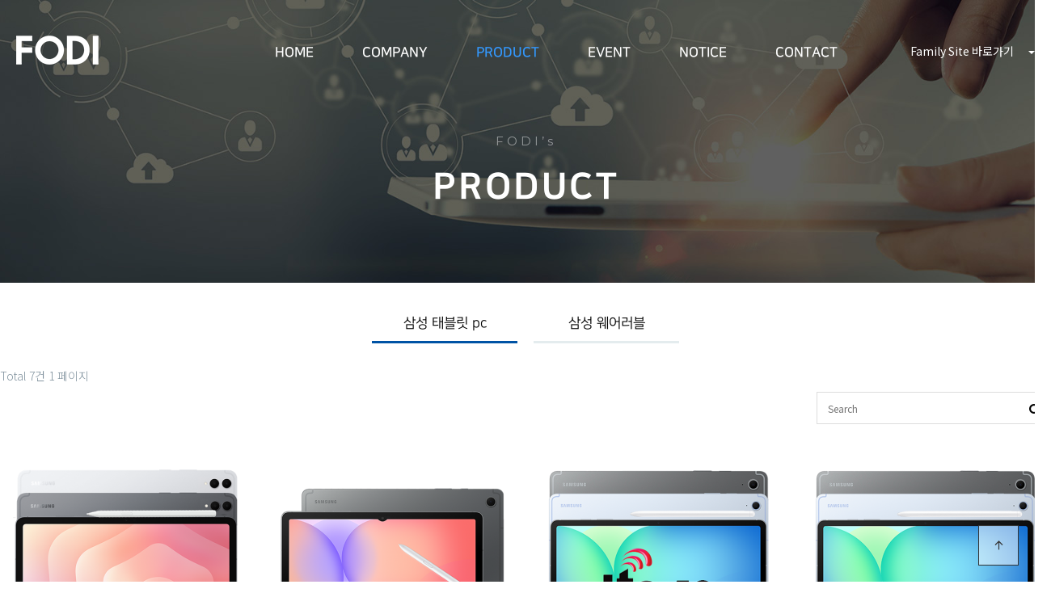

--- FILE ---
content_type: text/html; charset=utf-8
request_url: http://fodi.co.kr/bbs/board.php?bo_table=product1
body_size: 36134
content:
<!doctype html>
<html lang="ko">
<head>
<meta charset="utf-8">
<meta name="viewport" content="width=1300,user-scalable=yes">
<meta http-equiv="imagetoolbar" content="no">
<meta http-equiv="X-UA-Compatible" content="IE=edge">
<meta name="robots" content="index,follow">
<meta name="author" content="DWEBS">
<meta name="generator" content="DWEBS G-1.0.1">
<meta name="description" content="삼성전자 공식 온라인 파트너 (주)포디아이, 갤럭시 탭 & 웨어러블 판매 및 이벤트 제공 ">
<meta name="keyword" content="삼성전자 공식 온라인 파트너 (주)포디아이, 갤럭시 탭 & 웨어러블 판매 및 이벤트 제공 ">
<meta property="og:type" content="website">
<meta property="og:title" content="삼성 태블릿 pc 1 페이지 | 포디아이">
<meta property="og:description" content="삼성전자 공식 온라인 파트너 (주)포디아이, 갤럭시 탭 & 웨어러블 판매 및 이벤트 제공 ">
<meta property="og:image" content="http://fodi.co.kr/theme/business/img/og_img.png">
<meta property="og:url" content="http://fodi.co.kr">
<meta name="twitter:card" content="summary_large_image">
<meta name="twitter:title" content="삼성 태블릿 pc 1 페이지 | 포디아이">
<meta name="twitter:description" content="삼성전자 공식 온라인 파트너 (주)포디아이, 갤럭시 탭 & 웨어러블 판매 및 이벤트 제공 ">
<meta name="twitter:image" content="http://fodi.co.kr/theme/business/img/og_img.png">
<meta name="twitter:domain" content="http://fodi.co.kr">
<meta name="naver-site-verification" content="46cc6f1c588ee59d5cb3ef76a834ab507118e01f" />
<!-- CSRF Token -->
<link rel="canonical" href="http://fodi.co.kr">

<title>삼성 태블릿 pc 1 페이지 | 포디아이</title>



<link rel="stylesheet" href="http://fodi.co.kr/theme/business/css/default.css?ver=251111">
<link rel="stylesheet" href="http://fodi.co.kr/js/font-awesome/css/font-awesome.min.css?ver=251111">
<link rel="stylesheet" href="http://fodi.co.kr/js/owlcarousel/owl.carousel.css?ver=251111">
<link rel="stylesheet" href="https://cdnjs.cloudflare.com/ajax/libs/animate.css/3.5.2/animate.min.css?ver=251111">
<link rel="stylesheet" href="https://fonts.googleapis.com/css?family=Noto+Sans+KR:100,300,400,500,700,900&display=swap&subset=korean">
<link rel="stylesheet" href="https://cdn.jsdelivr.net/npm/@xpressengine/xeicon@2.3.3/xeicon.min.css?ver=251111">
<link rel="stylesheet" href="https://fonts.googleapis.com/css?family=PT+Sans&amp;display=swap">
<link rel="stylesheet" href="https://cdnjs.cloudflare.com/ajax/libs/Swiper/5.4.5/css/swiper.min.css?ver=251111">
<link rel="stylesheet" href="https://cdn.rawgit.com/moonspam/NanumSquare/master/nanumsquare.css?ver=251111">
<link rel="stylesheet" href="https://fonts.googleapis.com/css?family=Montserrat:100,100i,200,200i,300,300i,400,400i,500,500i,600,600i,700,700i,800,800i,900,900i&display=swap">
<link rel="stylesheet" href="https://fonts.googleapis.com/css?family=Raleway:100,100i,200,200i,300,300i,400,400i,500,500i,600,600i,700,700i,800,800i,900,900i&display=swap">
<link rel="stylesheet" href="http://fodi.co.kr/css/bootstrap/4.5.1/css/bootstrap.css?ver=251111">
<link rel="stylesheet" href="https://cdnjs.cloudflare.com/ajax/libs/aos/2.3.4/aos.css?ver=251111">
<link rel="stylesheet" href="http://fodi.co.kr/theme/business/extend/sections/header/fodi_header/css/style.css?ver=251111">
<link rel="stylesheet" href="http://fodi.co.kr/theme/business/extend/sections/sub_visual/fodi_sub_visual/css/style.css?ver=251111">
<link rel="stylesheet" href="http://fodi.co.kr/theme/business/extend/sections/sub_top_menu/fodi_sub_top_menu/css/style.css?ver=251111">
<link rel="stylesheet" href="http://fodi.co.kr/theme/business/skin/board/product_gallery/style.css?ver=251111">
<link rel="stylesheet" href="http://fodi.co.kr/theme/business/extend/sections/footer/fodi_footer/css/style.css?ver=251111">


<!--[if lte IE 8]>
<script src="http://fodi.co.kr/js/html5.js"></script>
<![endif]-->
<!--[if lt IE 9]>
<script src="https://cdnjs.cloudflare.com/ajax/libs/html5shiv/3.7.3/html5shiv.min.js"></script>
<![endif]-->

<script>
// 자바스크립트에서 사용하는 전역변수 선언
var g5_url       = "http://fodi.co.kr";
var g5_bbs_url   = "http://fodi.co.kr/bbs";
var g5_is_member = "";
var g5_is_admin  = "";
var g5_is_mobile = "";
var g5_bo_table  = "product1";
var g5_sca       = "";
var g5_editor    = "smarteditor2";
var g5_cookie_domain = "";
var g5_theme_shop_url = "G5_THEME_SHOP_URL";
var g5_shop_url = "G5_SHOP_URL";
</script>


<script>
var g5_msg_tmp_saved_del_error = "임시 저장된글을 삭제중에 오류가 발생하였습니다.";
var g5_msg_ipin = "아이핀";
var g5_msg_hphone = "휴대폰";
var g5_msg_confirm_completed = "이미 본인확인을 완료하셨습니다";
var g5_msg_reconfirm = "이전 인증을 취소하고 다시 인증하시겠습니까?";
var g5_msg_unrecoverable = "한번 삭제한 자료는 복구할 방법이 없습니다.";
var g5_msg_delete_really = "정말 삭제하시겠습니까?";
var g5_msg_daum_file_unloaded = "다음 우편번호 파일이 로드되지 않았습니다.";
var g5_msg_unfold_button = "접기 버튼";
var g5_msg_close_button = "닫기 버튼";
var g5_msg_opened = "열린";
var g5_msg_required = "필수";
var g5_msg_option = "선택";
var g5_msg_input = "입력";
var g5_msg_is = "입니다";
var g5_msg_tel_form_not_right = "전화번호 형식이 올바르지 않습니다.";
var g5_msg_input_hyp = "하이픈(-)을 포함하여 입력하세요.";
var g5_msg_not_email_form = "이메일주소 형식이 아닙니다.";
var g5_msg_not_han = "한글이 아닙니다.";
var g5_msg_only_inc_ja_mo = "자음, 모음 조합된 한글만 가능";
var g5_msg_not_han_en_num = "한글, 영문, 숫자가 아닙니다.";
var g5_msg_not_han_en = "한글, 영문이 아닙니다.";
var g5_msg_not_num = "숫자가 아닙니다.";
var g5_msg_not_en = "영문이 아닙니다.";
var g5_msg_not_en_num = "영문 또는 숫자가 아닙니다.";
var g5_msg_not_en_num_ub = "영문, 숫자, _ 가 아닙니다.";
var g5_msg_min = "최소";
var g5_msg_input_above_min = "글자 이상 입력하세요.";
var g5_msg_not_image = "이미지 파일이 아닙니다.";
var g5_msg_file_only = "파일만 가능합니다.";
var g5_msg_no_space = "공백이 없어야 합니다.";
var g5_msg_token_info_not_correct = "토큰 정보가 올바르지 않습니다.";
var g5_msg_select_si_gun_gu = "시군구 선택";
var g5_msg_no_exist = "없슴";
var g5_msg_use_after_login = "회원 로그인 후 이용해 주십시오.";
var g5_msg_downloaded_coupon = "이미 다운로드하신 쿠폰입니다.";
var g5_msg_coupon_published = "쿠폰이 발급됐습니다.";
// 2018.12.26
var g5_msg_input_eng_num_under = "영문자, 숫자, _ 만 입력하세요.";
var g5_msg_input_above_3_chars = "최소 3자이상 입력하세요.";
var g5_msg_id_using = "이미 사용중인 아이디 입니다.";
var g5_msg_no_avail_reserv_id = "예약어로 사용할 수 없는 아이디 입니다.";
var g5_msg_avail_id = "사용하셔도 좋은 아이디 입니다.";
var g5_msg_wrong_access = "잘못된 접근입니다.";
var g5_msg_no_nickname_form = "별명은 공백없이 한글, 영문, 숫자만 입력 가능합니다.";
var g5_msg_above_2han_4eng = "한글 2글자, 영문 4글자 이상 입력 가능합니다.";
var g5_msg_used_nickname = "이미 존재하는 별명입니다.";
var g5_msg_avail_nickname = "사용하셔도 좋은 별명 입니다.";
var g5_msg_input_email = "E-mail 주소를 입력하십시오.";
var g5_msg_wrong_email_form = "E-mail 주소가 형식에 맞지 않습니다.";
var g5_msg_used_email = "이미 존재하는 E-mail 주소입니다.";
var g5_msg_avail_email = "사용하셔도 좋은 E-mail 주소입니다.";
/// 2019.07.10
var g5_msg_captcha_input_wrong = "자동등록방지 입력 글자가 틀렸거나 입력 횟수가 넘었습니다.";
var g5_msg_reload_input= "새로고침을 클릭하여 다시 입력해 주십시오.";
</script>

<span itemscope="" itemtype="http://schema.org/Organization">
<link itemprop="url" href="http://fodi.co.kr">
<a itemprop="sameAs" href="https://blog.naver.com/fodi0425"></a>
<a itemprop="sameAs" href="https://www.facebook.com/fodi0425"></a>
<a itemprop="sameAs" href="https://www.instagram.com/fodi.official"></a>
</span>
<script src="http://fodi.co.kr/js/jquery-1.12.4.min.js?ver=251111"></script>
<script src="http://fodi.co.kr/js/jquery-migrate-1.4.1.min.js?ver=251111"></script>
<script src="http://fodi.co.kr/js/jquery.menu.js?ver=251111"></script>
<script src="http://fodi.co.kr/js/common.js?ver=251111"></script>
<script src="http://fodi.co.kr/js/wrest.js?ver=251111"></script>
<script src="http://fodi.co.kr/js/placeholders.min.js?ver=251111"></script>
<script src="http://fodi.co.kr/dwebs/lib/function.js?ver=251111"></script>
<script src="http://fodi.co.kr/js/owlcarousel/owl.carousel.js?ver=251111"></script>
<script src="https://cdnjs.cloudflare.com/ajax/libs/waypoints/4.0.1/jquery.waypoints.min.js"></script>
<script src="https://unpkg.com/jarallax@1/dist/jarallax.min.js"></script>
<script src="https://unpkg.com/jarallax@1/dist/jarallax-video.min.js"></script>
<script src="https://cdnjs.cloudflare.com/ajax/libs/Swiper/5.4.5/js/swiper.min.js"></script>
<script src="https://cdnjs.cloudflare.com/ajax/libs/bPopup/0.11.0/jquery.bpopup.min.js"></script>
<script src="https://cdnjs.cloudflare.com/ajax/libs/gsap/1.20.4/TweenMax.min.js"></script>
<script src="https://cdn.jsdelivr.net/npm/popper.js@1.16.1/dist/umd/popper.min.js" integrity="sha384-9/reFTGAW83EW2RDu2S0VKaIzap3H66lZH81PoYlFhbGU+6BZp6G7niu735Sk7lN" crossorigin="anonymous"></script>
<script src="https://stackpath.bootstrapcdn.com/bootstrap/4.5.1/js/bootstrap.min.js" integrity="sha384-XEerZL0cuoUbHE4nZReLT7nx9gQrQreJekYhJD9WNWhH8nEW+0c5qq7aIo2Wl30J" crossorigin="anonymous"></script>
<script src="https://cdnjs.cloudflare.com/ajax/libs/aos/2.3.4/aos.js"></script>
<script src="http://fodi.co.kr/theme/business/extend/sections/header/fodi_header/js/style.js?ver=251111"></script>
<script src="http://fodi.co.kr/theme/business/extend/sections/sub_visual/fodi_sub_visual/js/style.js?ver=251111"></script>
<script src="http://fodi.co.kr/theme/business/extend/sections/sub_top_menu/fodi_sub_top_menu/js/style.js?ver=251111"></script>
<script src="http://fodi.co.kr/theme/business/extend/sections/footer/fodi_footer/js/style.js?ver=251111"></script>
<script src="http://fodi.co.kr/js/jquery.bxslider.js?ver=251111"></script>
</head>
<body style="min-width:1300px;">

<div id="header_wrap">
    <div id="header" style="min-width:1300px">
        <div class="header-inner">
            <div id="logo" data-aos="fade-right"><a href="/"><img src="http://fodi.co.kr/theme/business/extend/sections/header/fodi_header/img/logo.png" title=""></a></div>

            <nav id="top_nav" data-aos="fade-left">
                <ul class="gnb">
                                            <li class="lm">
                            <a href="/" target="_self" class="" >HOME</a>

                                                    </li>
                                            <li class="lm">
                            <a href="/page.php?p_id=greetings" target="_self" class="" >COMPANY</a>

                                                            <ul class="snb" >
                                                                            <li class="sm"><a href="/page.php?p_id=greetings" target="_self" class="" >CEO 인사말</a></li>
                                                                            <li class="sm"><a href="/page.php?p_id=about" target="_self" class="" >회사개요</a></li>
                                                                            <li class="sm"><a href="/page.php?p_id=history1" target="_self" class="" >회사연혁</a></li>
                                                                            <li class="sm"><a href="/page.php?p_id=organizationchart" target="_self" class="" >조직도</a></li>
                                                                            <li class="sm"><a href="/page.php?p_id=location" target="_self" class="" >오시는 길</a></li>
                                                                    </ul>
                                                    </li>
                                            <li class="lm">
                            <a href="/bbs/board.php?bo_table=product1" target="_self" class="active" >PRODUCT</a>

                                                            <ul class="snb" >
                                                                            <li class="sm"><a href="/bbs/board.php?bo_table=product1" target="_self" class="active" >삼성 태블릿 pc</a></li>
                                                                            <li class="sm"><a href="/bbs/board.php?bo_table=product2" target="_self" class="" >삼성 웨어러블</a></li>
                                                                    </ul>
                                                    </li>
                                            <li class="lm">
                            <a href="/bbs/board.php?bo_table=event" target="_self" class="" >EVENT</a>

                                                            <ul class="snb" >
                                                                            <li class="sm"><a href="/bbs/board.php?bo_table=event&tcg=s" target="_self" class="" >진행중인 이벤트</a></li>
                                                                            <li class="sm"><a href="/bbs/board.php?bo_table=event&tcg=e" target="_self" class="" >종료된 이벤트</a></li>
                                                                    </ul>
                                                    </li>
                                            <li class="lm">
                            <a href="/bbs/board.php?bo_table=notice" target="_self" class="" >NOTICE</a>

                                                            <ul class="snb" >
                                                                            <li class="sm"><a href="/bbs/board.php?bo_table=notice" target="_self" class="" >공지사항</a></li>
                                                                            <li class="sm"><a href="/bbs/board.php?bo_table=qa" target="_self" class="" >자주 묻는 질문</a></li>
                                                                    </ul>
                                                    </li>
                                            <li class="lm">
                            <a href="/bbs/write.php?bo_table=contact" target="_self" class="" >CONTACT</a>

                                                    </li>
                                    </ul>

                <div id="h_fam_btn">
                    <button>Family Site 바로가기<img src="http://fodi.co.kr/theme/business/extend/sections/header/fodi_header/img/h_fam_tri.png" title="" /></button>
                    <ul>
                        <li><a href="https://smartstore.naver.com/smartcamera" target="_blank">포디아이 온라인 스토어</a></li>
                        <li><a href="https://blog.naver.com/fodi0425" target="_blank">포디아이 공식 블로그</a></li>
                        <li><a href="https://www.instagram.com/fodi.official/" target="_blank">포디아이 공식 인스타그램</a></li>
                    </ul>
                </div>
            </nav>
        </div>
    </div>

</div>


<div class="sub_visual sub3">
    <div class="title_warp">
        <div class="title_page">
                            <h4 data-aos="fade-down">FODI’s</h4>
                <h3 data-aos="fade-down" data-aos-delay="100">PRODUCT</h3>
                    </div>
    </div>
    <p class="cover"></p>
    <p class="bg"></p>
</div>


<section id="sub_top_menu">
    <ul>
                    <li class="">
                <a href="/bbs/board.php?bo_table=product1" target="_self" class="active">삼성 태블릿 pc</a>
            </li>
                    <li class="">
                <a href="/bbs/board.php?bo_table=product2" target="_self" class="">삼성 웨어러블</a>
            </li>
            </ul>
</section>


<!--<link rel="stylesheet" href="https://cdnjs.cloudflare.com/ajax/libs/twitter-bootstrap/4.4.1/css/bootstrap.min.css" />-->
<link rel="stylesheet" href="http://fodi.co.kr/theme/business/css/reset.css" />
<link rel="stylesheet" href="http://fodi.co.kr/theme/business/css/spacing.css" />

<!-- 콘텐츠 시작 -->
<div id="wrapper" class="mt0">
    <!--    <div id="container_wr">-->

    <div id="container" class="mb100 mt40" style="max-width:1300px">

<script>
// 카테고리 텍스트 변경
$(document).ready(function(){
    $('#bo_cate_ul li a').filter(':first').text('ALL').css('opacity','1');
});
</script>


<!-- 게시판 목록 시작 { -->
<div id="bo_gall" style="width:100%;">

    <div id="bo_top_wr">
        <div id="bo_list_total">
            <span>Total 7건</span>
            1 페이지        </div>

            </div>

    <form name="fsearch" method="get">
		<input type="hidden" name="bo_table" value="product1">
		<input type="hidden" name="sca" value="">
		<input type="hidden" name="sop" value="and">
		<input type="hidden" id="sfl" name="sfl" value="wr_subject||wr_content||wr_2">
		<label for="stx" class="sound_only">검색어<strong class="sound_only"> 필수</strong></label>
		<div class="sch_bar">
			<input type="text" name="stx" value="" required id="stx" class="sch_input" size="25" maxlength="20" placeholder=" Search">
			<button type="submit" value="검색" class="sch_btn"><i class="fa fa-search" aria-hidden="true"></i><span class="sound_only">검색</span></button>
		</div>
	</form>

    <form name="fboardlist"  id="fboardlist" action="http://fodi.co.kr/bbs/board_list_update.php" onsubmit="return fboardlist_submit(this);" method="post">
    <input type="hidden" name="bo_table" value="product1">
    <input type="hidden" name="sfl" value="">
    <input type="hidden" name="stx" value="">
    <input type="hidden" name="spt" value="">
    <input type="hidden" name="sst" value="wr_num, wr_reply">
    <input type="hidden" name="sod" value="">
    <input type="hidden" name="page" value="1">
    <input type="hidden" name="sw" value="">

    <!-- 게시판 페이지 정보 및 버튼 시작 { -->
    <div id="bo_btn_top">
            </div>
    <!-- } 게시판 페이지 정보 및 버튼 끝 -->

    
    <ul id="gall_ul" class="gall_row">
                <li class="gall_li col-gn-4">
            <div class="gall_box">
                <div class="gall_chk chk_box">
	                	                <span class="sound_only">
	                    7	                </span>
                </div>
                <div class="gall_con">
                    <div class="gall_img">
                        <a href="http://fodi.co.kr/bbs/board.php?bo_table=product1&amp;wr_id=39">
                        <img src="http://fodi.co.kr/data/file/product1/thumb-1935529308_UdxFj6nH_52534683928cc585d81dae4fb2a3ff778f7b647e_280x280.png" alt="" >                        </a>
						<script>
							$(function(){
								var lineHeight = $('.gall_img img').height() + 'px';
								$('.gall_img .no_image').css('line-height', lineHeight)
							})
						</script>
                    </div>
                    <a class="gall_text_href" href="http://fodi.co.kr/bbs/board.php?bo_table=product1&amp;wr_id=39">
                                                <div class="bo_tit">

                            <h1 class="list_subject">
                                                                    <span>NEW</span>
                                                                삼성 갤럭시 탭 S11 Ultra<br />
                                [SM-X930N]                            </h1>
                            <h3 class="list_cost">판매가 : 1,598,300원</h3>
                         </div>
                    </a>

                    <div class="gall_info">
                        <span class="sound_only">작성자 </span><span class="sv_member">관리자</span>                        <span class="gall_date"><span class="sound_only">작성일 </span><i class="fa fa-clock-o" aria-hidden="true"></i> 11-10</span>
                        <span class="gall_view"><span class="sound_only">조회 </span><i class="fa fa-eye" aria-hidden="true"></i> 65</span>
                    </div>
                    <div class="gall_option">
                                                                    </div>
                </div>
            </div>
        </li>
                <li class="gall_li col-gn-4">
            <div class="gall_box">
                <div class="gall_chk chk_box">
	                	                <span class="sound_only">
	                    6	                </span>
                </div>
                <div class="gall_con">
                    <div class="gall_img">
                        <a href="http://fodi.co.kr/bbs/board.php?bo_table=product1&amp;wr_id=38">
                        <img src="http://fodi.co.kr/data/file/product1/thumb-1935529308_6Xr0SaVT_ce74f0478299dfaa87a22c389af7bd000ab6ec10_280x280.png" alt="" >                        </a>
						<script>
							$(function(){
								var lineHeight = $('.gall_img img').height() + 'px';
								$('.gall_img .no_image').css('line-height', lineHeight)
							})
						</script>
                    </div>
                    <a class="gall_text_href" href="http://fodi.co.kr/bbs/board.php?bo_table=product1&amp;wr_id=38">
                                                <div class="bo_tit">

                            <h1 class="list_subject">
                                                                    <span>NEW</span>
                                                                삼성 갤럭시 탭 S10 Lite<br />
                                [SM-X400N]                            </h1>
                            <h3 class="list_cost">판매가 : 529,100원</h3>
                         </div>
                    </a>

                    <div class="gall_info">
                        <span class="sound_only">작성자 </span><span class="sv_member">관리자</span>                        <span class="gall_date"><span class="sound_only">작성일 </span><i class="fa fa-clock-o" aria-hidden="true"></i> 11-10</span>
                        <span class="gall_view"><span class="sound_only">조회 </span><i class="fa fa-eye" aria-hidden="true"></i> 53</span>
                    </div>
                    <div class="gall_option">
                                                                    </div>
                </div>
            </div>
        </li>
                <li class="gall_li col-gn-4">
            <div class="gall_box">
                <div class="gall_chk chk_box">
	                	                <span class="sound_only">
	                    5	                </span>
                </div>
                <div class="gall_con">
                    <div class="gall_img">
                        <a href="http://fodi.co.kr/bbs/board.php?bo_table=product1&amp;wr_id=37">
                        <img src="http://fodi.co.kr/data/file/product1/thumb-1935529308_kSDeNt8K_dfc41228fa8f035d12d01391ae473b2b12b775cb_280x280.png" alt="" >                        </a>
						<script>
							$(function(){
								var lineHeight = $('.gall_img img').height() + 'px';
								$('.gall_img .no_image').css('line-height', lineHeight)
							})
						</script>
                    </div>
                    <a class="gall_text_href" href="http://fodi.co.kr/bbs/board.php?bo_table=product1&amp;wr_id=37">
                                                <div class="bo_tit">

                            <h1 class="list_subject">
                                                                    <span>BEST</span>
                                                                삼성 갤럭시 탭 S10 FE 5G 128GB<br />
                                [SM-X526N]                            </h1>
                            <h3 class="list_cost">판매가 : 858,000원</h3>
                         </div>
                    </a>

                    <div class="gall_info">
                        <span class="sound_only">작성자 </span><span class="sv_member">관리자</span>                        <span class="gall_date"><span class="sound_only">작성일 </span><i class="fa fa-clock-o" aria-hidden="true"></i> 04-17</span>
                        <span class="gall_view"><span class="sound_only">조회 </span><i class="fa fa-eye" aria-hidden="true"></i> 270</span>
                    </div>
                    <div class="gall_option">
                                                                    </div>
                </div>
            </div>
        </li>
                <li class="gall_li col-gn-4">
            <div class="gall_box">
                <div class="gall_chk chk_box">
	                	                <span class="sound_only">
	                    4	                </span>
                </div>
                <div class="gall_con">
                    <div class="gall_img">
                        <a href="http://fodi.co.kr/bbs/board.php?bo_table=product1&amp;wr_id=36">
                        <img src="http://fodi.co.kr/data/file/product1/thumb-1935529308_EVg2m9fd_2a75165c575934ef5cf578541a85ebf6de509ac5_280x280.png" alt="" >                        </a>
						<script>
							$(function(){
								var lineHeight = $('.gall_img img').height() + 'px';
								$('.gall_img .no_image').css('line-height', lineHeight)
							})
						</script>
                    </div>
                    <a class="gall_text_href" href="http://fodi.co.kr/bbs/board.php?bo_table=product1&amp;wr_id=36">
                                                <div class="bo_tit">

                            <h1 class="list_subject">
                                                                    <span>BEST</span>
                                                                삼성 갤럭시 탭 S10 FE WIFI 128GB<br />
                                [SM-X520N]                            </h1>
                            <h3 class="list_cost">판매가 : 698,500원</h3>
                         </div>
                    </a>

                    <div class="gall_info">
                        <span class="sound_only">작성자 </span><span class="sv_member">관리자</span>                        <span class="gall_date"><span class="sound_only">작성일 </span><i class="fa fa-clock-o" aria-hidden="true"></i> 04-14</span>
                        <span class="gall_view"><span class="sound_only">조회 </span><i class="fa fa-eye" aria-hidden="true"></i> 287</span>
                    </div>
                    <div class="gall_option">
                                                                    </div>
                </div>
            </div>
        </li>
                <li class="gall_li col-gn-4 box_clear">
            <div class="gall_box">
                <div class="gall_chk chk_box">
	                	                <span class="sound_only">
	                    3	                </span>
                </div>
                <div class="gall_con">
                    <div class="gall_img">
                        <a href="http://fodi.co.kr/bbs/board.php?bo_table=product1&amp;wr_id=35">
                        <img src="http://fodi.co.kr/data/file/product1/thumb-1935529307_bezYfCRm_5603294d1bdb877346926f2c9c592801dfc0ac46_280x280.png" alt="" >                        </a>
						<script>
							$(function(){
								var lineHeight = $('.gall_img img').height() + 'px';
								$('.gall_img .no_image').css('line-height', lineHeight)
							})
						</script>
                    </div>
                    <a class="gall_text_href" href="http://fodi.co.kr/bbs/board.php?bo_table=product1&amp;wr_id=35">
                                                <div class="bo_tit">

                            <h1 class="list_subject">
                                                                삼성 갤럭시 탭 S10 플러스 WIFI 256GB<br />
                                [SM-X820N]                            </h1>
                            <h3 class="list_cost">판매가 : 1,248,500원</h3>
                         </div>
                    </a>

                    <div class="gall_info">
                        <span class="sound_only">작성자 </span><span class="sv_member">관리자</span>                        <span class="gall_date"><span class="sound_only">작성일 </span><i class="fa fa-clock-o" aria-hidden="true"></i> 11-06</span>
                        <span class="gall_view"><span class="sound_only">조회 </span><i class="fa fa-eye" aria-hidden="true"></i> 474</span>
                    </div>
                    <div class="gall_option">
                                                                    </div>
                </div>
            </div>
        </li>
                <li class="gall_li col-gn-4">
            <div class="gall_box">
                <div class="gall_chk chk_box">
	                	                <span class="sound_only">
	                    2	                </span>
                </div>
                <div class="gall_con">
                    <div class="gall_img">
                        <a href="http://fodi.co.kr/bbs/board.php?bo_table=product1&amp;wr_id=34">
                        <img src="http://fodi.co.kr/data/file/product1/thumb-1935529307_t4HUEfAI_0554da8c5a216e0be442edeb28ce451efc1fb759_280x280.jpg" alt="" >                        </a>
						<script>
							$(function(){
								var lineHeight = $('.gall_img img').height() + 'px';
								$('.gall_img .no_image').css('line-height', lineHeight)
							})
						</script>
                    </div>
                    <a class="gall_text_href" href="http://fodi.co.kr/bbs/board.php?bo_table=product1&amp;wr_id=34">
                                                <div class="bo_tit">

                            <h1 class="list_subject">
                                                                삼성 갤럭시 탭 S9 FE 5G 128GB<br />
                                [SM-516N]                            </h1>
                            <h3 class="list_cost">판매가 : 640,000원</h3>
                         </div>
                    </a>

                    <div class="gall_info">
                        <span class="sound_only">작성자 </span><span class="sv_member">관리자</span>                        <span class="gall_date"><span class="sound_only">작성일 </span><i class="fa fa-clock-o" aria-hidden="true"></i> 02-20</span>
                        <span class="gall_view"><span class="sound_only">조회 </span><i class="fa fa-eye" aria-hidden="true"></i> 831</span>
                    </div>
                    <div class="gall_option">
                                                                    </div>
                </div>
            </div>
        </li>
                <li class="gall_li col-gn-4">
            <div class="gall_box">
                <div class="gall_chk chk_box">
	                	                <span class="sound_only">
	                    1	                </span>
                </div>
                <div class="gall_con">
                    <div class="gall_img">
                        <a href="http://fodi.co.kr/bbs/board.php?bo_table=product1&amp;wr_id=33">
                        <img src="http://fodi.co.kr/data/file/product1/thumb-1935529307_819dyQ0L_2e8e5ed2d3d6be7203eaa06cbe5f64d663e223cb_280x280.jpg" alt="" >                        </a>
						<script>
							$(function(){
								var lineHeight = $('.gall_img img').height() + 'px';
								$('.gall_img .no_image').css('line-height', lineHeight)
							})
						</script>
                    </div>
                    <a class="gall_text_href" href="http://fodi.co.kr/bbs/board.php?bo_table=product1&amp;wr_id=33">
                                                <div class="bo_tit">

                            <h1 class="list_subject">
                                                                삼성 갤럭시 탭 S9 FE WIFI 128GB<br />
                                [SM-X510N]                            </h1>
                            <h3 class="list_cost">판매가 : 512,000원</h3>
                         </div>
                    </a>

                    <div class="gall_info">
                        <span class="sound_only">작성자 </span><span class="sv_member">관리자</span>                        <span class="gall_date"><span class="sound_only">작성일 </span><i class="fa fa-clock-o" aria-hidden="true"></i> 02-20</span>
                        <span class="gall_view"><span class="sound_only">조회 </span><i class="fa fa-eye" aria-hidden="true"></i> 1233</span>
                    </div>
                    <div class="gall_option">
                                                                    </div>
                </div>
            </div>
        </li>
                    </ul>

	<!-- 페이지 -->
		<!-- 페이지 -->

        </form>

</div>


<!-- } 게시판 목록 끝 -->
    </div>
</div>
<!-- } 콘텐츠 끝 -->


<footer>
    <div class="ft_con">
        <div class="ft_copy">
            (주)포디아이 ㅣ
            대표이사 : 박정진 ㅣ
            사업자등록번호 : 114-86-72995 ㅣ
            대표전화 : 02-537-4700 ㅣ
            FAX : 02-537-3166<br />
            주소 : 서울시 구로구 디지털로 272, 707호(구로동, 한신 IT타워) ㅣ
            이메일 : fodi0425@naver.com ㅣ
            운영시간 : 09:00 ~ 18:00<br />
            <span>COPYRIGHTⓒ (주)포디아이  All rights reserved ㅣ </span><a href="https://www.dwebs.kr/" target="_blank">Designed by DWEBS.</a><br />
        </div>

        <div class="ft_btn"><a href="http://fodi.co.kr/bbs/board.php?bo_table=product1&amp;device=mobile">모바일 버전으로 보기</a></div>
    </div>
</footer>

<button type="button" id="top_btn"><i class="xi-arrow-up"></i></button>



<!-- } 하단 끝 -->

<script src="https://cdnjs.cloudflare.com/ajax/libs/twitter-bootstrap/4.4.1/js/bootstrap.min.js"></script>
<!--<script src="https://cdnjs.cloudflare.com/ajax/libs/holder/2.9.6/holder.min.js"></script>-->


<script>
$(function() {
    // 폰트 리사이즈 쿠키있으면 실행
    font_resize("container", get_cookie("ck_font_resize_rmv_class"), get_cookie("ck_font_resize_add_class"));
});
</script>



<!-- ie6,7에서 사이드뷰가 게시판 목록에서 아래 사이드뷰에 가려지는 현상 수정 -->
<!--[if lte IE 7]>
<script>
$(function() {
    var $sv_use = $(".sv_use");
    var count = $sv_use.length;

    $sv_use.each(function() {
        $(this).css("z-index", count);
        $(this).css("position", "relative");
        count = count - 1;
    });
});
</script>
<![endif]-->

<script>
var sc_option = {
    // Scrolling Core
    animationTime    : 400, // [ms]
    stepSize         : 50, // [px]

    // Acceleration
    accelerationDelta : 50,  // 50
    accelerationMax   : 3,   // 3

    // Keyboard Settings
    keyboardSupport   : true,  // option
    arrowScroll       : 50,    // [px]

    // Pulse (less tweakable)
    // ratio of "tail" to "acceleration"
    pulseAlgorithm   : true,
    pulseScale       : 4,
    pulseNormalize   : 1,

    // Other
    touchpadSupport   : false, // ignore touchpad by default
    fixedBackground   : true,
    excluded          : ''
};
window.SmoothScrollOptions = (sc_option);

AOS.init({once:true,  duration: 800});
</script>
<script async src="https://cdnjs.cloudflare.com/ajax/libs/smoothscroll/1.4.10/SmoothScroll.min.js"></script>


</body>
</html>

<!-- 사용스킨 : theme/product_gallery -->


--- FILE ---
content_type: text/css
request_url: http://fodi.co.kr/theme/business/extend/sections/header/fodi_header/css/style.css?ver=251111
body_size: 4633
content:
/*Content CSS*/
#header_wrap { width:100%; height:100px; background-color:transparent; z-index:57; position: absolute; top:0; left:0; border-bottom: 0px solid rgba(255,255,255,.15);}
#header #logo { margin-left:0; padding:0; display: flex; align-items: flex-end;}
#header #logo a { display:block; }
#header #logo img {}
#header {left:0;top:0px; width:100%; z-index:6;height:100px;-webkit-transition:all .3s ease;-moz-transition: all .3s ease;-ms-transition: all .3s ease;-o-transition: all .3s ease;transition: all .3s ease; margin:0 auto; position: relative; z-index: 2;}
#header .header-inner {width:100%; height:100%; max-width:1740px; margin:0 auto; display: flex; justify-content: space-between; align-content: flex-end; padding:0 20px 20px;}
#header .header-inner .menu {cursor:pointer;text-indent:-9999px; position:absolute;top:29px; left:50%;width:25px;height:20px; background-image:url('../img/cate_more.gif'); margin-left:200px; border:0; display:none}
#header .header-inner .menu.on {background-image: url('../img/cate_close.gif')}
.scrolled #header_wrap  { background-color:#000; border-bottom:none; -webkit-transition:all .3s ease;-moz-transition: all .3s ease;-ms-transition: all .3s ease;-o-transition: all .3s ease;transition: all .3s ease; }

#top_nav {display: flex; height:100%; align-items: flex-end;}
#top_nav .gnb { list-style:none; height:100%; display: flex;}
#top_nav .gnb > li {position:relative; display:block; width:auto;  vertical-align:middle; text-align:center; margin-left:80px;}
#top_nav .gnb > li {height:100%;line-height:25px; -webkit-transition: all .4s ease;-moz-transition: all .3s ease;-ms-transition: all .3s ease;-o-transition: all .3s ease;transition: all .3s ease;}
#top_nav .gnb > li > a {display:flex; align-items: flex-end; line-height:25px; height: 100%;  width:100%; color:#fff; font-size:17px; font-weight:700; text-decoration:none;  white-space: nowrap; transition: all .3s ease; font-family: 'NanumSquare',sans-serif;  border-bottom: 2px solid transparent; position: relative; 	}
#top_nav .gnb > li > a:hover {color: #fff;}
#top_nav .gnb > li > a.active {color:#3399ff;}
#top_nav .gnb > li:last-child {margin-right:90px;}
#top_nav .gnb > li:first-child {margin-left:0; }


/*child_menu*/
#top_nav .gnb .snb {list-style:none; display:none; }
#top_nav .gnb .snb,.device-md #top_nav .gnb .snb{display: none;position: absolute; width: 200px; top:100px; border-top: 0; z-index:2;  padding-top: 10px; margin-top: -10px; left:50%; transform:translateX(-50%); background: url('../img/navi_tri.png') no-repeat 50% 0;}
/* .navi_tri {position: absolute; left: 50%; top: -55px; margin-left: -10px; width: 21px; height: 15px;} */
#top_nav .gnb .snb li { font-size:14px; line-height:3.7; border-top:1px solid rgba(255,255,255,.2);background-color: #0053a5; transition: all .3s ease;}
#top_nav .gnb .snb li a { color:#fff; display:block; opacity: 1;  text-align: center; line-height:3.7; font-size:14px; font-weight: 300; transition: all .3s ease;}
#top_nav .gnb .snb li a:hover {color:#fff;  display:block; text-decoration:none;  opacity: 1;}
#top_nav .gnb .snb li:hover a {background-color: #004384;}
#top_nav .gnb .snb li:first-child { border-top:0;}

/* 패밀리 버튼 */
#h_fam_btn {padding-bottom: 15px; position: relative; top:8px; }
#h_fam_btn button {font-size:14px; font-weight: 400; color:#fff; background: transparent; box-shadow: 0; border: none; outline: none;}
#h_fam_btn button img {margin-left:18px; transition: all .4s ease;}
/* #h_fam_btn button.active img {transform: rotate(-180deg);} */
#h_fam_btn > ul {position: absolute; width:200px; top:45px; height: 108px;   background: #fff;  display: none;  background: url('../img/navi_tri.png') no-repeat 50% 0;  padding-top: 10px; margin-top: -10px; left:50%; transform:translateX(-50%);}
#h_fam_btn > ul li {text-align: center; background: #0053a5;  }
#h_fam_btn > ul li a {font-size: 14px; font-weight: 400; color:#fff; letter-spacing: -.5px;  padding:0 8px;  display: block ; border-bottom: 1px solid rgba(255,255,255,.2); transition: all .3s ease; background: #fff; height: 51px; line-height: 51px; white-space: nowrap; background: #0053a5;}
#h_fam_btn > ul li:last-child a {border-bottom-color: transparent;}
#h_fam_btn > ul li a:hover {background: #004384;}



@media screen and (max-width:1700px) {
    #header .header-inner {max-width: 1300px; overflow: hidden;}
    #header_wrap, #header {max-width: 1300px; overflow: hidden;}
    #top_nav .gnb > li { margin-left:60px; overflow: hidden;}
}

@media screen and (max-width:1200px) {

}

@media screen and (max-width: 960px) {

}

@media screen and (max-width: 640px) {

}


--- FILE ---
content_type: text/css
request_url: http://fodi.co.kr/theme/business/extend/sections/sub_visual/fodi_sub_visual/css/style.css?ver=251111
body_size: 1951
content:
/*Content CSS*/
.sub_visual{position:relative; width:100%;margin:0 auto;height:350px;overflow:hidden;background-repeat:no-repeat;background-position:center center; background-size: cover;}
.sub_visual.sub .bg{background-image:url('../img/sub_visual00.jpg')}
.sub_visual.sub1 .bg{background-image:url('../img/sub_visual01.jpg')}
.sub_visual.sub2 .bg{background-image:url('../img/sub_visual01.jpg')}
.sub_visual.sub3 .bg{background-image:url('../img/sub_visual02.jpg')}
.sub_visual.sub4 .bg{background-image:url('../img/sub_visual03.jpg')}
.sub_visual.sub5 .bg{background-image:url('../img/sub_visual04.jpg')}
.sub_visual.sub6 .bg{background-image:url('../img/sub_visual05.jpg')}

.sub_visual .title_warp { max-width:1240px; margin:0 auto; padding-left:20px}
.sub_visual .title_warp .title_page { position: absolute; top: 165px; left: 50%; margin-left: -640px;  z-index:2; width: 1280px; text-align: center;}
.sub_visual h4 {font-size:15px; font-weight: 400; color:rgba(255, 255, 255, 0.47); letter-spacing: 4px; margin-bottom: 20px; font-family: 'Montserrat',sans-serif; }
.sub_visual h3 {font-size:45px; font-weight: 900; color:#fff; letter-spacing: 3px; font-family: 'NanumSquare',sans-serif;}

.sub_visual .cover{position:absolute;top:0;left:0;width:100%;height:100%; background: rgba(0,0,0,0); min-width:1200px; z-index:1}
.sub_visual .bg{position:absolute;top:0;left:0;width:100%;height:100%;background-position:center center;background-repeat:no-repeat;-webkit-background-size:cover;-moz-background-size:cover;-o-background-size:cover;background-size:cover;z-index:0;-webkit-transition:all .5s ease;-moz-transition:all .5s ease;-o-transition:all .5s ease;transition:all .5s ease}

@media screen and (max-width:1200px) {

}

@media screen and (max-width: 960px) {

}

@media screen and (max-width: 640px) {
    .sub_visual { height:440px}
    .sub_visual .title_warp { width:100%; padding-left:30px}
    .sub_visual .sub_title { font-size:32px}
}


--- FILE ---
content_type: text/css
request_url: http://fodi.co.kr/theme/business/extend/sections/sub_top_menu/fodi_sub_top_menu/css/style.css?ver=251111
body_size: 741
content:
/*Content CSS*/
#sub_top_menu {background:transparent;  text-align: center; z-index: 5; position: relative; margin-top:40px;}
#sub_top_menu ul {display: flex; justify-content: center;}
#sub_top_menu ul li {width:180px; margin-right:20px;}
#sub_top_menu ul li:last-child {margin-right:0;}
#sub_top_menu ul li a {display: block; font-family: 'NanumSquare',sans-serif; font-size:17px; color:#000; padding-bottom:12px; width:100%; border-bottom: 3px solid #e4ecee; transition: all .3s ease; font-weight: 400;}
#sub_top_menu ul li a.active {border-color:#0053a5;}
#sub_top_menu ul li a:hover {border-color:#0053a5;}


@media screen and (max-width:1200px) {

}

@media screen and (max-width: 960px) {

}

@media screen and (max-width: 640px) {

}


--- FILE ---
content_type: text/css
request_url: http://fodi.co.kr/theme/business/skin/board/product_gallery/style.css?ver=251111
body_size: 46089
content:
@charset "utf-8";

/* ### 기본 스타일 커스터마이징 시작 ### */

/* 게시판 버튼 */
/* 목록 버튼 */
#bo_gall a.btn_b01 {}
#bo_gall a.btn_b01:focus, #bo_gall a.btn_b01:hover {}
#bo_gall a.btn_b02 {}
#bo_gall a.btn_b02:focus, #bo_gall a.btn_b02:hover {}
#bo_gall a.btn_admin {} /* 관리자 전용 버튼 */
#bo_gall a.btn_admin:focus, #bo_gall .btn_admin:hover {}

/* 읽기 버튼 */
#bo_v a.btn_b01 {}
#bo_v a.btn_b01:focus, #bo_v a.btn_b01:hover {}
#bo_v a.btn_b02 {}
#bo_v a.btn_b02:focus, #bo_v a.btn_b02:hover {}
#bo_v a.btn_admin {} /* 관리자 전용 버튼 */
#bo_v a.btn_admin:focus, #bo_v a.btn_admin:hover {}

/* 쓰기 버튼 */
#bo_w .btn_confirm {} /* 서식단계 진행 */
#bo_w .btn_submit {padding:0 20px;font-size:1.167em}
#bo_w button.btn_submit {}
#bo_w fieldset .btn_submit {}
#bo_w .btn_cancel {font-size:1.167em;border-radius:3px}
#bo_w button.btn_cancel {}
#bo_w .btn_cancel:focus, #bo_w .btn_cancel:hover {}
#bo_w a.btn_frmline, #bo_w button.btn_frmline {} /* 우편번호검색버튼 등 */
#bo_w button.btn_frmline {}

/* 기본 테이블 */
/* 읽기 내 테이블 */
#bo_v .tbl_head01 {}
#bo_v .tbl_head01 caption {}
#bo_v .tbl_head01 thead th {}
#bo_v .tbl_head01 thead a {}
#bo_v .tbl_head01 thead th input {} /* middle 로 하면 게시판 읽기에서 목록 사용시 체크박스 라인 깨짐 */
#bo_v .tbl_head01 tfoot th {}
#bo_v .tbl_head01 tfoot td {}
#bo_v .tbl_head01 tbody th {}
#bo_v .tbl_head01 td {}
#bo_v .tbl_head01 a {}
#bo_v td.empty_table {}

/* 쓰기 테이블 */
#bo_w table {}
#bo_w caption {}
#bo_w .frm_info {}
#bo_w .frm_address {}
#bo_w .frm_file {}

#bo_w .tbl_frm01 {}
#bo_w .tbl_frm01 th {}
#bo_w .tbl_frm01 td {}
#bo_w .tbl_frm01 textarea, #bo_w tbl_frm01 .frm_input {}
#bo_w .tbl_frm01 textarea {}
#bo_w .tbl_frm01 a {}

/* 필수입력 */
#bo_w .required, #bo_w textarea.required {}

#bo_w .cke_sc {}
#bo_w button.btn_cke_sc {}
#bo_w .cke_sc_def {}
#bo_w .cke_sc_def dl {}
#bo_w .cke_sc_def dl:after {}
#bo_w .cke_sc_def dt, #bo_w .cke_sc_def dd {}
#bo_w .cke_sc_def dt {}
#bo_w .cke_sc_def dd {}

/* ### 기본 스타일 커스터마이징 끝 ### */

/* 게시판 목록 */
#bo_cate {}
#bo_cate h2 {position:absolute;font-size:0;line-height:0;overflow:hidden}
#bo_cate ul {zoom:1; justify-content: center; display: flex; text-align: center;}
#bo_cate ul:after {display:block;visibility:hidden;clear:both;content:""}
#bo_cate li {display:inline-block; margin-right:50px;}
#bo_cate li:last-child {margin-right:0;}
#bo_cate a {font-size:18px; font-weight: 400; color:#333; font-family: 'NanumSquare',sans-serif; transition: color .3s ease; padding-bottom: 8px;}
#bo_cate a:hover, #bo_cate a:focus {color:#7d8f9b;}
#bo_cate a:active {border-bottom: 3px solid #7d8f9b; color:#7d8f9b;}
#bo_cate #bo_cate_on {border-bottom: 3px solid #7d8f9b; color:#7d8f9b;}
/* #bo_cate #bo_cate_on {z-index:2;background:#3a8afd;color:#fff;font-weight:bold;border:1px solid #3a8afd;
-webkit-box-shadow:inset 0 2px 5px rgb(33, 135, 202);
-moz-box-shadow:inset 0 2px 5px rgb(33, 135, 202);
box-shadow:inset 0 2px 5px rgb(33, 135, 202)}
.td_subject img {margin-left:3px} */

.selec_chk {position:absolute;top:0;left:0;width:0;height:0;opacity:0;outline:0;z-index:-1;overflow:hidden}
.chk_box {position:relative}
.chk_box input[type="checkbox"] + label {position:relative;padding-left:20px;color:#676e70;vertical-align:baseline}
.chk_box input[type="checkbox"] + label:hover{color:#2172f8}
.chk_box input[type="checkbox"] + label span {position:absolute;top:10px;left:10px;width:15px;height:15px;display:block;background:#fff;border:1px solid #d0d4df;border-radius:3px}
.write_div .chk_box input[type="checkbox"] + label, .bo_vc_w .chk_box input[type="checkbox"] + label {padding-left:20px}
.write_div .chk_box input[type="checkbox"] + label span, .bo_vc_w .chk_box input[type="checkbox"] + label span {position:absolute;top:2px;left:0;width:15px;height:15px;display:block;margin:0;background:#fff;border:1px solid #d0d4df;border-radius:3px}
.chk_box input[type="checkbox"]:checked + label {color:#000}
.chk_box input[type="checkbox"]:checked + label span {background:url(./img/chk.png) no-repeat 50% 50% #3a8afd;border-color:#1471f6;border-radius:3px}
.all_chk.chk_box input[type="checkbox"] + label span {top:0;left:0}


/* 갤러리 목록 */
#bo_gall h2 {margin:0;padding:0;width:1px;height:1px;font-size:0;line-height:0;overflow:hidden}
#bo_gall #gall_ul {margin:10px -10px 0;padding:0;list-style:none;zoom:1}
#bo_gall #gall_ul:after {display:block;visibility:hidden;clear:both;content:""}
#bo_gall .gall_li {}
#bo_gall .gall_li .gall_chk {position:absolute;top:0;left:0;padding:5px;z-index:1}
#bo_gall .gall_box {position:relative;}
#bo_gall .gall_con {position:relative}

.gall_row .col-gn-0,.gall_row .col-gn-1,.gall_row .col-gn-2,.gall_row .col-gn-3,.gall_row .col-gn-4,.gall_row .col-gn-5,.gall_row .col-gn-6,.gall_row .col-gn-7,.gall_row .col-gn-8,.gall_row .col-gn-9,.gall_row .col-gn-10 {position:relative;min-height:1px;padding-left:10px;*padding-left:0;padding-right:10px;*padding-right:0;float:left;-webkit-box-sizing:border-box;-moz-box-sizing:border-box;box-sizing:border-box;margin-left:0}
.gall_row .col-gn-0,.latest_row .col-gn-1 {width:100%}
.gall_row .col-gn-2 {width:50%}
.gall_row .col-gn-3 {width:33.33333333%}
.gall_row .col-gn-4 {width:25%}
.gall_row .col-gn-5 {width:20%}
.gall_row .col-gn-6 {width:16.66666667%}
.gall_row .col-gn-7 {width:14.28571428%}
.gall_row .col-gn-8 {width:12.5%}
.gall_row .col-gn-9 {width:11.11111111%}
.gall_row .col-gn-10 {width:10%}

.gall_row .box_clear {clear:both}

#bo_gall .gall_now .gall_text_href a {color:#ff3061}

#bo_gall .gall_href a:link, #bo_gall .gall_href a:focus, #bo_gall .gall_href a:hover {text-decoration:none}
#bo_gall .gall_img {text-align:center; overflow:hidden}
#bo_gall .gall_img a,#bo_gall .gall_img .no_image,#bo_gall .gall_img .is_notice {display:block}
#bo_gall .gall_img img {max-width:100%;height:auto !important}
#bo_gall .gall_img span {display:inline-block;background:#eaeaea;text-align:center;line-height:200px;text-transform:uppercase;font-weight:bold;font-size:1.25em;color:#777}

#bo_gall .gall_text_href {margin:10px 0}
#bo_gall .gall_text_href a {font-weight:bold}
#bo_gall .gall_text_href img {margin:0 0 0 4px}
#bo_gall .bo_tit {display:block;line-height:30px;font-weight:bold;color:#000;font-size:1.2em}
#bo_gall .bo_tit .cnt_cmt {background:#e9eff5;color:#3a8afd;font-size:11px;height:16px;line-height:16px;padding:0 5px;border-radius:3px;vertical-align:middle}

#bo_gall .bo_cnt {color:#acacac;line-height:18px}
#bo_gall .profile_img img {border-radius:50%}
#bo_gall .bo_tit .fa-download {width:16px;height:16px;line-height:16px;background:#e89f31;color:#fff;text-align:center;font-size:10px;border-radius:2px;margin-right:2px;vertical-align:middle}
#bo_gall .bo_tit .fa-link {width:16px;height:16px;line-height:16px;background:#ad68d8;color:#fff;text-align:center;font-size:10px;border-radius:2px;margin-right:2px;vertical-align:middle;font-weight:normal}
#bo_gall .bo_tit .fa-link {width:16px;height:16px;line-height:16px;background:#ad68d8;color:#fff;text-align:center;font-size:10px;border-radius:2px;margin-right:2px;vertical-align:middle;margin-right:2px}
#bo_gall .bo_tit .new_icon {display:inline-block;width:16px;line-height:16px;font-size:0.825em;color:#23db79;background:#b9ffda;text-align:center;border-radius:2px;margin-left:2px;font-weight:bold;vertical-align:baseline}
#bo_gall .bo_tit .hot_icon {display:inline-block;width:16px;line-height:16px;font-size:0.833em;color:#fff;background:#e52955;text-align:center;border-radius:2px;vertical-align:middle;margin-right:2px}
#bo_gall .bo_tit .fa-lock {display:inline-block;line-height:16px;color:#999;text-align:center;vertical-align:middle}

#bo_gall .gall_info {line-height:1.5em;line-height:20px; display:none}
#bo_gall .gall_info strong {display:inline-block;margin:0}
#bo_gall .gall_info i {font-size:12px}
#bo_gall .gall_info .gall_date,
#bo_gall .gall_info .gall_view {display:inline-block;margin-left:10px;color:#777}

#bo_gall .gall_option {position:absolute;top:10px;right:10px}
#bo_gall .gall_option strong {background:#fff;padding:5px 10px;border-radius:30px;-webkit-box-shadow:2px 2px 3px 0px rgba(0,0,0,0.2);
-moz-box-shadow:2px 2px 3px 0px rgba(0,0,0,0.2);
box-shadow:2px 2px 3px 0px rgba(0,0,0,0.2)}

/* 게시판 목록 공통 */
#bo_btn_top {margin:10px 0}
#bo_btn_top:after {display:block;visibility:hidden;clear:both;content:""}
.bo_fx {margin-bottom:5px;float:right;zoom:1}
.bo_fx:after {display:block;visibility:hidden;clear:both;content:""}
.bo_fx ul {margin:0;padding:0;list-style:none}

.btn_bo_user {float:right;margin:0;padding:0;list-style:none}
.btn_bo_user li {float:left;width:40px;text-align:center;margin-left:5px;background:#fff}
.btn_bo_user > li {position:relative}
.btn_bo_adm {float:left}
.btn_bo_adm li {float:left;margin-right:5px}
.btn_bo_adm input {padding:0 8px;border:0;background:#d4d4d4;color:#666;text-decoration:none;vertical-align:middle}
.bo_notice td {background:#fff6fa !important;border-bottom:1px solid #f8e6ee}
.bo_notice td a {font-weight:bold}
.bo_notice .notice_icon {display:inline-block;line-height:25px;border-radius:5px;font-weight:bold;color:#f9267f}

.more_opt {display:none;position:absolute;top:45px;right:0;background:#fff;border:1px solid #b8bfc4;z-index:999}
.more_opt:before {content:"";position:absolute;top:-8px;right:13px;width:0;height:0;border-style:solid;border-width:0 6px 8px 6px;border-color:transparent transparent #b8bfc4 transparent}
.more_opt:after {content:"";position:absolute;top:-6px;right:13px;width:0;height:0;border-style:solid;border-width:0 6px 8px 6px;border-color:transparent transparent #fff transparent}
.more_opt li {border-bottom:1px solid #f1f1f1;padding:10px;float:inherit;width:90px;margin:0;color:#6b757c;text-align:left}
.more_opt li:last-child {border-bottom:0}
.more_opt li button, .more_opt li a {width:100%;border:0;background:#fff;color:#6b757c}
.more_opt li:hover a,
.more_opt li:hover button {color:#000}
.more_opt li i {float:right;line-height:20px}

.td_num strong {color:#000}
.bo_cate_link {display:inline-block;background:#e2eaf6;color:#3a8afd;font-weight:normal !important;height:20px;line-height:10px;padding:5px 8px;border-radius:5px;font-size:0.95em} /* 글제목줄 분류스타일 */
.bo_cate_link:hover {text-decoration:none}
.bo_current {color:#e8180c}
#bo_list .profile_img {display:inline-block;margin-right:5px}
#bo_list .profile_img img {border-radius:50%}
#bo_list .cnt_cmt {display:inline-block;margin:0 0 0 3px;font-weight:bold;color:#ed6478;font-size:0.86em}

#bo_gall li.empty_list {padding:85px 0;text-align:center}

.bo_sch_wrap {display:none;width:100%;height:100%;position:fixed;top:0;left:0;z-index:999}
.bo_sch {position:absolute;top:50%;left:50%;background:#fff;text-align:left;width:330px;max-height:300px;margin-left:-125px;margin-top:-180px;overflow-y:auto;border-radius:5px;-webkit-box-shadow:1px 1px 18px rgba(0,0,0,0.2);-moz-box-shadow:1px 1px 18px rgba(0,0,0,0.2);box-shadow:1px 1px 18px rgba(0,0,0,0.2);border:1px solid #dde7e9;background:#fff;border-radius:3px}
.bo_sch:after {display:block;visibility:hidden;clear:both;content:""}
.bo_sch h3 {padding:15px;border-bottom:1px solid #e8e8e8}
.bo_sch legend {background:red}
.bo_sch form {padding:15px;display:block}
.bo_sch select {border:0;width:100%;height:40px;border:1px solid #d0d3db;border-radius:2px;-webkit-box-shadow:inset 0 1px 1px rgba(0, 0, 0, .075);
-moz-box-shadow:inset 0 1px 1px rgba(0, 0, 0, .075);
box-shadow:inset 0 1px 1px rgba(0, 0, 0, .075)}
.bo_sch .sch_bar {display:inline-block;width:100%;clear:both;margin-top:15px;border:1px solid #d0d3db;border-radius:2px;-webkit-box-shadow:inset 0 1px 1px rgba(0, 0, 0, .075);
-moz-box-shadow:inset 0 1px 1px rgba(0, 0, 0, .075);
box-shadow:inset 0 1px 1px rgba(0, 0, 0, .075)}
.bo_sch .sch_input {width:250px;height:38px;border:0;padding:0;background-color:transparent;float:left}
.bo_sch .sch_btn {height:38px;float:right;color:#656565;background:none;border:0;width:40px;font-size:15px}
.bo_sch .bo_sch_cls {position:absolute;right:0;top:0;color:#b5b8bb;border:0;padding:12px 15px;font-size:16px;background:#fff}
.bo_sch_bg {background:#000;background:rgba(0,0,0,0.1);width:100%;height:100%}


/* 게시판 쓰기 */
#char_count_desc {display:block;margin:0 0 5px;padding:0}
#char_count_wrap {margin:5px 0 0;text-align:right}
#char_count {font-weight:bold}

#autosave_wrapper {position:relative}
#autosave_pop {display:none;z-index:10;position:absolute !important;top:34px;right:0;width:350px;height:auto !important;height:180px;max-height:180px;border:1px solid #565656;background:#fff;
-webkit-box-shadow:2px 2px 3px 0px rgba(0,0,0,0.2);
-moz-box-shadow:2px 2px 3px 0px rgba(0,0,0,0.2);
box-shadow:2px 2px 3px 0px rgba(0,0,0,0.2)}
#autosave_pop:before {content:"";position:absolute;top:-8px;right:45px;width:0;height:0;border-style:solid;border-width:0 6px 8px 6px;border-color:transparent transparent #000 transparent}
#autosave_pop:after {content:"";position:absolute;top:-7px;right:45px;width:0;height:0;border-style:solid;border-width:0 6px 8px 6px;border-color:transparent transparent #fff transparent}
html.no-overflowscrolling #autosave_pop {height:auto;max-height:10000px !important} /* overflow 미지원 기기 대응 */
#autosave_pop strong {position:absolute;font-size:0;line-height:0;overflow:hidden}
#autosave_pop div {text-align:center;margin:0 !important}
#autosave_pop button {margin:0;padding:0;border:0}
#autosave_pop ul {padding:15px;border-top:1px solid #e9e9e9;list-style:none;overflow-y:scroll;height:130px;border-bottom:1px solid #e8e8e8}
#autosave_pop li {padding:8px 5px;border-bottom:1px solid #fff;background:#eee;zoom:1}
#autosave_pop li:after {display:block;visibility:hidden;clear:both;content:""}
#autosave_pop a {display:block;float:left}
#autosave_pop span {display:block;float:right;font-size:0.92em;font-style:italic;color:#999}
.autosave_close {cursor:pointer;width:100%;height:30px;background:none;color:#888;font-weight:bold;font-size:0.92em}
.autosave_close:hover {background:#f3f3f3;color:#3597d9}
.autosave_content {display:none}
.autosave_del {background:url(./img/close_btn.png) no-repeat 50% 50%;text-indent:-999px;overflow:hidden;height:20px;width:20px}

/* 게시판 읽기 */
#bo_v {margin-bottom:100px;background:#fff;box-sizing:border-box}

#bo_v_table {position:absolute;top:0;right:16px;margin:0;padding:0 5px;height:25px;background:#ff3061;color:#fff;font-weight:bold;line-height:2.2em}

#bo_v_title {}
#bo_v_title .bo_v_cate {display:inline-block;line-height:20px;background:#e2eaf6;color:#3a8afd;padding:0 10px;border-radius:3px;}
#bo_v_title .bo_v_tit {display:block;font-size:2em;margin:5px 0 0;word-break:break-all}

#bo_v_info {margin:0;color:#666}
#bo_v_info:after {display:block;visibility:hidden;clear:both;content:""}
#bo_v_info h2 {position:absolute;font-size:0;line-height:0;overflow:hidden}

#bo_v_info .profile_info {margin:20px 0 10px;display:inline-block;float:left}
#bo_v_info .profile_info .pf_img {float:left;margin-right:10px}
#bo_v_info .profile_info .pf_img img {border-radius:50%;width:50px;height:50px}
#bo_v_info .profile_info .profile_info_ct {float:left;padding:5px 0;line-height:18px}

#bo_v_info strong {display:inline-block;margin:0 10px 0 0;font-weight:normal}
#bo_v_info .sv_member,
#bo_v_info .sv_guest,
#bo_v_info .member,
#bo_v_info .guest {font-weight:bold}
#bo_v_info .profile_img {display:none}
#bo_v_info .sv_member {color:#000}
#bo_v_info .if_date {margin:0;color:#888}

#bo_v_file h2 {position:absolute;font-size:0;line-height:0;overflow:hidden}
#bo_v_file ul {margin:0;list-style:none}
#bo_v_file li {padding:15px;position:relative;margin:10px 0;border:1px solid #dfdfdf;border-radius:5px;
-webkit-box-shadow:1px 1px 5px 0px hsl(232, 36%, 96%);
-moz-box-shadow:1px 1px 5px 0px hsl(232, 36%, 96%);
box-shadow:1px 1px 5px 0px hsl(232, 36%, 96%)}
#bo_v_file li i {float:left;color:#b2b2b2;font-size:2.35em;margin-right:20px}
#bo_v_file a {float:left;display:block;text-decoration:none;word-wrap:break-word;color:#000}
#bo_v_file a:focus, #bo_v_file li:hover a, #bo_v_file a:active {text-decoration:underline;color:#3a8afd}
#bo_v_file img {float:left;margin:0 10px 0 0}
#bo_v_file .bo_v_file_cnt {color:#b2b2b2;font-size:0.92em}
#bo_v_file li:hover {border-color:#bed4f4;color:#bed4f4}
#bo_v_file li:hover i {color:#3a8afd}
#bo_v_file li:hover .bo_v_file_cnt {color:#99c2fc}


#bo_v_link h2 {position:absolute;font-size:0;line-height:0;overflow:hidden}
#bo_v_file ul {margin:0;list-style:none}
#bo_v_link li {padding:15px;position:relative;margin:10px 0;border:1px solid #dfdfdf;border-radius:5px;
-webkit-box-shadow:1px 1px 5px 0px hsl(232, 36%, 96%);
-moz-box-shadow:1px 1px 5px 0px hsl(232, 36%, 96%);
box-shadow:1px 1px 5px 0px hsl(232, 36%, 96%)}
#bo_v_link li i {float:left;color:#b2b2b2;font-size:2.35em;margin-right:20px}
#bo_v_link a {float:left;display:block;text-decoration:none;word-wrap:break-word;color:#000}
#bo_v_link a:focus, #bo_v_link li:hover a, #bo_v_link a:active {text-decoration:underline;color:#3a8afd}
#bo_v_link .bo_v_link_cnt {color:#b2b2b2;font-size:0.92em}
#bo_v_link li:hover {border-color:#bed4f4;color:#bed4f4}
#bo_v_link li:hover i {color:#3a8afd}
#bo_v_link li:hover .bo_v_link_cnt {color:#99c2fc}


#bo_v_top {zoom:1; margin-bottom:20px;}
#bo_v_top:after {display:block;visibility:hidden;clear:both;content:""}
#bo_v_top h2 {position:absolute;font-size:0;line-height:0;overflow:hidden}
#bo_v_top ul {padding:0;list-style:none;word-break:break-all}

#bo_v_bot {zoom:1}
#bo_v_bot:after {display:block;visibility:hidden;clear:both;content:""}
#bo_v_bot h2 {position:absolute;font-size:0;line-height:0;overflow:hidden}
#bo_v_bot ul {padding:0;list-style:none}

.bo_v_com {margin:0;float:right}
.bo_v_com > li {position:relative;float:left;margin-left:5px}

.bo_v_nb {margin:20px 0;position:relative;clear:both;text-align:left}
.bo_v_nb:after {display:block;visibility:hidden;clear:both;content:""}
.bo_v_nb li {border-top:1px solid #f1f1f1;padding:13px}
.bo_v_nb li:last-child {border-bottom:1px solid #f1f1f1}
.bo_v_nb li:hover {background:#f6f6f6}
.bo_v_nb li i {font-size:13px;color:#b3b3b3}
.bo_v_nb li .nb_tit {display:inline-block;padding-right:20px;color:#b3b3b3}
.bo_v_nb li .nb_date {float:right;color:#b3b3b3}

#bo_v_atc {min-height:200px;height:auto !important;height:200px}
#bo_v_atc_title {position:absolute;font-size:0;line-height:0;overflow:hidden}

#bo_v_img {width:100%;overflow:hidden;zoom:1}
#bo_v_img:after {display:block;visibility:hidden;clear:both;content:""}
#bo_v_img a.view_image {display:block}
#bo_v_img img {max-width:100%;height:auto}

#bo_v_con {margin:20px 0 30px;width:100%;line-height:1.7em;min-height:120px;word-break:break-all;overflow:hidden}
#bo_v_con a {color:#000;text-decoration:underline}
#bo_v_con img {max-width:100%;height:auto}

#bo_v_act {margin-bottom:30px;text-align:center}
#bo_v_act .bo_v_act_gng {position:relative}
#bo_v_act a {margin-right:5px;vertical-align:middle;color:#4a5158}
#bo_v_act a:hover {background-color:#fff;color:#ff484f;border-color:#ff484f}
#bo_v_act i {font-size:1.4em;margin-right:5px}
#bo_v_act_good, #bo_v_act_nogood {display:none;position:absolute;top:30px;left:0;z-index:9999;padding:10px 0;width:165px;background:#ff3061;color:#fff;text-align:center}
#bo_v_act .bo_v_good {display:inline-block;border:1px solid #dedede;width:70px;line-height:46px;border-radius:30px}
#bo_v_act .bo_v_nogood {display:inline-block;border:1px solid #dedede;width:70px;line-height:46px;border-radius:30px}

#bo_v_sns {padding:0;list-style:none;zoom:1;float:left;display:inline-block}
#bo_v_sns:after {display:block;visibility:hidden;clear:both;content:""}
#bo_v_sns li {float:left;width:135px;margin-right:5px;text-align:left}
#bo_v_sns li a {height:35px;line-height:35px;text-align:center;border-radius:5px;color:#fff;font-size:0.95em}
#bo_v_sns li img {vertical-align:middle;margin-right:5px}
#bo_v_sns li .sns_f {display:block;background:#3b5997}
#bo_v_sns li .sns_t {display:block;background:#09aeee}
#bo_v_sns li .sns_g {display:block;background:#ea4026}
#bo_v_sns li .sns_k {display:block;background:#fbe300}

#bo_v_share {position:relative;padding:20px 0}
#bo_v_share:after {display:block;visibility:hidden;clear:both;content:""}
#bo_v_share .btn {padding:0 10px;color:#555;font-weight:normal;font-size:1em;width:80px;line-height:35px;height:35px;border-color:#d5d5d5;border-radius:5px}
#bo_v_share .btn:hover {background:#fff}
#bo_v_share .btn i {margin-right:5px;color:#4b5259;vertical-align:middle}


/* 게시판 댓글 */
.cmt_btn {width:100%;text-align:left;border:0;border-bottom:1px solid #f0f0f0;background:#fff;font-weight:bold;margin:30px 0 0px;padding:0 0 15px}
.cmt_btn span.total {position:relative;display:inline-block;margin-right:5px;font-size:1em;color:#3a8afd}
.cmt_btn span.cmt_more {float:right;display:inline-block;width:15px;height:10px;background:url(./img/btn_cmt.png) no-repeat right 2px;margin-top:5px}
.cmt_btn_op span.cmt_more {background-position:right -8px}
.cmt_btn b {font-size:1.2em;color:#000}
.cmt_btn span.total:after {position:absolute;bottom:-17px;left:0;display:inline-block;background:#3a8afd;content:"";width:100%;height:2px}
#bo_vc {}
#bo_vc h2 {position:absolute;font-size:0;line-height:0;overflow:hidden}
#bo_vc article {margin:20px 0;position:relative;border-bottom:1px solid #f0f0f0}
#bo_vc article:after {display:block;visibility:hidden;clear:both;content:""}
#bo_vc article .profile_img img {border-radius:50%}
#bo_vc article .pf_img {float:left;margin-right:10px}
#bo_vc article .pf_img img {border-radius:50%;width:50px;height:50px}
#bo_vc article .cm_wrap {float:left;max-width:870px;width:90%}
#bo_vc header {position:relative;width:100%}
#bo_vc header:after {display:block;visibility:hidden;clear:both;content:""}
#bo_vc header .profile_img {display:none}
#bo_vc header .icon_reply {position:absolute;top:15px;left:-20px}
#bo_vc .member, #bo_vc .guest, #bo_vc .sv_member, #bo_vc .sv_guest {font-weight:bold}
.bo_vc_hdinfo {color:#777}
#bo_vc h1 {position:absolute;font-size:0;line-height:0;overflow:hidden}
#bo_vc .cmt_contents {line-height:1.8em;padding:0 0 20px}
#bo_vc p a {text-decoration:underline}
#bo_vc p a.s_cmt {text-decoration:underline;color:#ed6479}
#bo_vc_empty {margin:0;padding:80px 0 !important;color:#777;text-align:center}
#bo_vc #bo_vc_winfo {float:left}
#bo_vc .bo_vl_opt {position:absolute;top:0;right:0}

.bo_vc_act {display:none;position:absolute;right:0;top:40px;width:58px;text-align:right;border:1px solid #b8bfc4;margin:0;list-style:none;background:#fff;zoom:1;z-index:9999}
.bo_vc_act:before {content:"";position:absolute;top:-8px;right:5px;width:0;height:0;border-style:solid;border-width:0 6px 8px 6px;border-color:transparent transparent #b8bfc4 transparent}
.bo_vc_act:after {content:"";position:absolute;top:-6px;right:5px;width:0;height:0;border-style:solid;border-width:0 6px 8px 6px;border-color:transparent transparent #fff transparent}
.bo_vc_act li {border-bottom:1px solid #f0f0f0}
.bo_vc_act li:last-child {border-bottom:0}
.bo_vc_act li a {display:inline-block;padding:10px 15px}
.bo_vc_act li a:hover {color:#3a8afd}

.bo_vc_w {position:relative;margin:10px 0;display:block}
.bo_vc_w:after {display:block;visibility:hidden;clear:both;content:""}
.bo_vc_w h2 {position:absolute;font-size:0;line-height:0;overflow:hidden}
.bo_vc_w #char_cnt {display:block;margin:0 0 5px}
.bo_vc_w textarea {border:1px solid #ccc;background:#fff;color:#000;vertical-align:middle;border-radius:3px;padding:5px;width:100%;height:120px;
-webkit-box-shadow:inset 0 1px 2px rgba(0, 0, 0, 0.1);
-moz-box-shadow:inset 0 1px 2px rgba(0, 0, 0, 0.1);
box-shadow:inset 0 1px 2px rgba(0, 0, 0, 0.1)}
#wr_secret {}
.bo_vc_w_info {margin:10px 0;float:left}
.bo_vc_w_info:after {display:block;visibility:hidden;clear:both;content:""}
.bo_vc_w_info .frm_input {float:left;margin-right:5px}
.bo_vc_w_info #captcha {padding-top:10px;display:block;clear:both}
.bo_vc_w .btn_confirm {clear:both;margin-top:10px}
.bo_vc_w .btn_confirm label {display:inline-block;margin-right:10px;border-radius:3px;font-size:1.5em;text-align:center}
.bo_vc_w .btn_submit {height:45px;padding:0 20px;border-radius:3px;font-weight:bold;font-size:1.083em}
.bo_vc_w .btn_confirm .secret_cm label {font-size:1em !important}
.bo_vc_w_wr:after {display:block;visibility:hidden;clear:both;content:""}
.secret_cm {display:inline-block;float:left}

#bo_vc_send_sns {display:inline-block;float:left}
#bo_vc_sns {display:inline-block;margin:0;padding:0;list-style:none;zoom:1}
#bo_vc_sns:after {display:block;visibility:hidden;clear:both;content:""}
#bo_vc_sns li {float:left;margin:0 5px 0 0}
#bo_vc_sns .sns_li_f {border-radius:3px;background:#3a589b;height:40px;line-height:40px;padding:0 0 0 10px}
#bo_vc_sns .sns_li_t {border-radius:3px;background:#00aced;height:40px;line-height:40px;padding:0 0 0 10px}
#bo_vc_sns .sns_li_off {background:#bbb}
#bo_vc_sns a {display:inline-block;padding:0 15px 0 5px}
#bo_vc_sns input {margin:0 5px 0 0}

/*글쓰기*/
#bo_w .bo_v_option li {display:inline-block;float:left;text-align:left;margin:0 5px 0 0}
#bo_w .bo_v_option li label {vertical-align:baseline}
#bo_w .bo_v_option .chk_box input[type="checkbox"] + label span {margin-left:0;margin-right:5px}
#bo_w .write_div {margin:10px 0;position:relative}
#bo_w .write_div:after {display:block;visibility:hidden;clear:both;content:""}
#bo_w .bo_w_info:after {display:block;visibility:hidden;clear:both;content:""}
#bo_w .bo_w_info .frm_input {float:left;margin-bottom:1%}
#bo_w #wr_password, #bo_w #wr_homepage {margin-left:1%}
#bo_w .wr_content.smarteditor2 iframe {background:#fff}
#bo_w .bo_w_tit {position:relative}
#bo_w .bo_w_tit .frm_input {padding-right:120px}
#bo_w .bo_w_tit #btn_autosave {position:absolute;top:5px;right:5px;line-height:30px;height:30px}
#bo_w .bo_w_link label {position:absolute;top:1px;left:1px;border-radius:3px 0 0 3px;height:38px;line-height:38px;width:40px;font-size:1.2em;text-align:center;color:#b2b2b2}
#bo_w .bo_w_link .frm_input {padding-left:50px}
#bo_w .bo_w_flie .lb_icon {position:absolute;top:0px;left:0px;border-radius:3px 0 0 3px;height:38px;line-height:38px;width:40px;font-size:1.2em;text-align:center;color:#b2b2b2}
#bo_w .bo_w_flie .frm_file {padding-left:50px;margin-top:3px}
#bo_w .bo_w_flie .file_wr {position:relative;border:1px solid #ccc;background:#fff;color:#000;vertical-align:middle;border-radius:3px;padding:5px;height:40px;margin:0}
#bo_w .bo_w_flie .frm_input {margin:10px 0 0}
#bo_w .bo_w_flie .file_del {position:absolute;top:10px;right:10px;font-size:0.92em;color:#7d7d7d}
#bo_w .bo_w_select select {border:1px solid #d0d3db;width:100%;height:40px;border-radius:3px}

/* Customizing */
#bo_gall #gall_ul { margin:10px 0 0 -20px }
#bo_gall .gall_li { width:calc(100%/4 - 20.1px); margin:0 0 20px 20px; padding:0; transition:all .3s }
#bo_gall .gall_li:hover .gall_text_href {}
#bo_gall .gall_li:nth-child(4n + 1) { clear:both }
#bo_gall .gall_img { border:0; max-height:none; overflow:hidden;}
#bo_gall .gall_img img { transition:all .3s; }
#bo_gall .gall_img span { font-weight:500; color:#fff; background:none; display:block }
#bo_gall .gall_img img { width:100% }
#bo_gall .bo_tit { font-size:1.23em; line-height:1.3; display:block; width:100%; letter-spacing:-.5px }
#bo_gall .bo_cnt { display:none }
#bo_gall .gall_box { margin:0 }
#bo_gall .bo_tit .new_icon { background:#f39800; color:#fff; font-size:0.6em; font-weight:500; vertical-align:1px }

#bo_v_summary table {width:100%;}
#bo_v_item {display: flex; justify-content: space-between;}
#bo_v_item:after { clear:both; display:block; content:"" }
#bo_v_item #bo_v_img {width:680px; position: relative; z-index: 2;}
#bo_v_item #bo_v_summary {width:540px; position: relative; z-index: 2; margin-left:80px;}
#bo_v_item #bo_v_summary h2 { font-size:0; text-indent:-9000px }
#bo_v_summary { font-size:1.1em }
#bo_v_summary .bo_v_title {font-weight:500; color:#2a2a2a; font-size:28px; line-height: 35px;}
#bo_v_summary .bo_v_title small {font-size:15px; font-weight: 500; color:#0053a5; margin-bottom:0; display: block; height:auto;}
#bo_v_summary .refer { line-height:1.5; margin:20px 0 0 0 }
#bo_v_summary th, #bo_v_summary td { border:1px solid #e0e0e0; border-left:0; border-right:0; text-align:left; line-height:1.3; padding:10px }
#bo_v_summary th { background:#fff; width:120px; border-right:1px solid #e0e0e0 }
#bo_v_summary table { border-top:2px solid #666; margin-top:20px }
.fotorama__nav-wrap { margin-top:10px }
.bo_v_nb { margin:100px 0 50px; }
#bo_v_desc { margin-top:70px }
.bo_v_nb li { border-color:#e0e0e0 !important }
.cmt_btn { margin-top:80px }
#bo_v_act { margin:80px 0 0 0 !important }
#bo_v_share { text-align:center; padding:40px 0 }
#bo_v_sns { text-align:center; float:none; display:inline-block }
#bo_v_sns li { width:auto; float:none; display:inline-block; text-align:center }
#bo_v_sns li a { width:60px; height:60px; line-height:60px; border-radius:50%; padding:0; text-align:center; display:inline-block !important }
#bo_v_sns li img { margin:0 }
#bo_v_sns li span { display:none }
#bo_v_share .btn { width:60px; height:60px; line-height:1.2; border-radius:50%; font-size:12px; padding:0; text-align:center; display:inline-block }
#bo_v_share .btn i { display:block; font-size:1.5em; margin:10px 0 3px }
.bo_cate_link { background:none; margin:0 0 5px; font-size:14px; font-weight: 400; color:rgba(255,255,255,.8);}


/* 그누보드 수정 */
#bo_w #wr_2, #bo_w #wr_4, #bo_w #wr_6 { margin-left:1% }
#bo_list .td_name { width:150px; text-align:center }
#bo_list .td_datetime { width:120px }
.btn_bo_sch, .btn_more_opt { padding:0 10px; height:35px }
.tbl_head01 td, .tbl_head01 th { font-size:1.1em; padding:15px 10px !important; height:40px }
.bo_tit { font-weight:600;}
#bo_list .bo_tit .new_icon { background:#f39800; color:#fff; font-size:0.7em; font-weight:500; vertical-align:2px }
#bo_list .bo_tit .fa-lock { background:#54585d; color:#fff; width:16px; height:16px; font-size:14px; line-height:16px; border:0; vertical-align:1px }
.tbl_wrap table { border-top:2px solid #666 }
#bo_list .td_num2 { width:60px }
#bo_v_title .bo_v_tit { font-size:1.5em }
#bo_v_con { font-size:1.1em }
.bo_vc_w .btn_submit, .mbskin .btn_submit { font-weight:500 }
#bo_v .com_info { margin:10px 0 0 0 }
#bo_v .com_info dl:after { content:""; display:block; clear:both }
#bo_v .com_info dl {border-top:1px solid #e0e0e0 }
#bo_v .com_info dt, #bo_v .com_info dd { float:left; border-bottom:1px solid #e0e0e0; line-height:34px; height:36px; font-size:1.05em; padding-left:20px }
#bo_v .com_info dt { width:15%; font-weight:500; background:#f4f4f4; }
#bo_v .com_info dd { width:35%; font-weight:400 }
#bo_v .com_info dd.full { width:85% }
.btn_cke_sc { line-height:20px }
.btn_cke_sc_close { background:#fff; border:1px solid #ddd; border-radius:3px; padding:5px 15px 6px 15px }
#bo_list tbody tr:hover {border-left:0}
#bo_w .bo_w_tit #btn_autosave { top:3px; right:3px }
#bo_w .btn_cancel { color:#fff; font-weight:500 }
#fregister p { font-weight:500; background:#fff; color:#222; border:1px solid #ccc }
#fregister p:before { display:none }
.chk_li { padding-left:7px; display:inline-block; vertical-align:top; margin-top:-4px }
.chk_li + .tooltip_icon { vertical-align:top; margin-top:-8px}
.reg_btn_submit { color:#fff !important; font-weight:500 }
#sns_login .txt { font-weight:500 }
/* #bo_cate { font-size:0; margin-left:1px; text-align:center }
#bo_cate li { margin:0 0 0 -1px; padding:0 }
#bo_cate a { font-size:.95rem; border-radius:0; margin:0; min-width:150px; text-align:center; height:50px; line-height:46px; padding:0 20px; border:1px solid #e0e0e0; color:#aaa; font-weight:400 }
#bo_cate a:hover { background:#f4f4f4; color:#222 }
#bo_cate #bo_cate_on { background:#fff; color:#222; border-color:#222; position:relative; z-index:1; box-shadow:none; font-weight:500 } */
#bo_w #wr_2, #bo_w #wr_4, #bo_w #wr_6 { margin-left:0 }
#bo_v_act { margin:30px 0 50px 0 }
.btn_bo_user .btn_admin, .btn_cm_opt { padding:0 10px; color:inherit }
#bo_v_info .sv_member, #bo_v_info .sv_guest, #bo_v_info .member, #bo_v_info .guest ,#bo_vc .member, #bo_vc .guest, #bo_vc .sv_member, #bo_vc .sv_guest{ font-weight:500; font-size:1.1em; margin:0 0 5px; display:inline-block }
.bo_tit .cnt_cmt { font-size:10px !important; font-family:arial; background:none !important; color:#999 !important; font-weight:normal !important }
.all_chk.chk_box input[type="checkbox"] + label span { top:3px }
#bo_v_desc { font-size:1.1em }
.new_win .btn_submit, .new_win .btn_close { font-weight:500; font-size:1em }
.new_win .win_desc { border:1px solid #666; background:#fff; color:#222; font-weight:500; text-align:center }
.new_win .win_desc:after { display:none }
.gall_row .box_clear { clear:none }
#bo_v_act { margin:60px 0 !important }
#bo_v_share { text-align:center; padding:40px 0 }
#bo_v_sns { text-align:center; float:none; display:inline-block }
#bo_v_sns li { width:auto; float:none; display:inline-block; text-align:center }
#bo_v_sns li a { width:60px; height:60px; line-height:60px; border-radius:50%; padding:0; text-align:center; display:inline-block !important }
#bo_v_sns li img { margin:0 }
#bo_v_sns li span { display:none }
#bo_v_share .btn { width:60px; height:60px; line-height:1.2; border-radius:50%; font-size:12px; padding:0; text-align:center; display:inline-block }
#bo_v_share .btn i { display:block; font-size:1.5em; margin:10px 0 3px }
#faq_sch .btn_submit { font-weight:500 }
#faq_sch { margin-bottom:30px }
.cmt_btn span.total { font-weight:400; font-size:0.9em; color:#999 }
.cmt_btn span.total b { font-size:1.5em }
.more_opt li button, .more_opt li a { font-weight:500 }
.bo_notice td { background:#f3f6f7 !important; border-bottom: 1px solid #ecf0f1; }
.bo_notice .notice_icon { color:#457088 }
#bo_v_img, #bo_v_img .fotorama__wrap { overflow:hidden }
.fotorama__wrap--css3 .fotorama__html,.fotorama__wrap--css3 .fotorama__stage .fotorama__img { transition-property:opacity; transition-timing-function:linear; transition-duration: 1ms; //previous value = 0.3s }
#sch_res_detail { margin:0 0 20px }
#sch_res_detail .sch_wr { width:calc(100% - 480px) }
#sch_res_detail .frm_input { width:calc(100% - 93px) }
#sch_res_ov { background:#fff; border:1px solid #ddd; margin:0 0 20px }
#sch_res_ov h2 strong { color:#d43434 }
#sch_res_board { font-size:0; margin-left:1px; text-align:center }
#sch_res_board li { margin:0 0 0 -1px; padding:0 }
#sch_res_board a { font-size:.95rem; border-radius:0; margin:0; min-width:150px; text-align:center; height:50px; line-height:46px; padding:0 20px; border:1px solid #e0e0e0; color:#aaa; font-weight:400 }
#sch_res_board a:hover { background:#f4f4f4; color:#222 }
#sch_res_board .sch_on { background:#fff; color:#222; border-color:#222; position:relative; z-index:1; box-shadow:none; font-weight:500 }
.sch_word { background:#eee; color:#222 }
.sch_res_list h2 { margin:25px 0 12px 0 }
.sch_more { display:none }

.new_win #win_title { text-align:center; border-bottom:1px solid #ccc; padding:0 20px; line-height:46px; height:48px }
.new_win .new_win_con { margin-top:10px }

#ctt { margin:0; padding:0 }
#ctt_con { padding:0; margin:0; line-height:1.5; font-size:1.16em }
#faq_wrap li { font-size:1.1em }
.video_area { position:relative; height:0; padding-top:56.25% }
.video_area iframe { width:100%; height:100%; position:absolute; left:0; top:0 }


button { cursor:pointer; outline:none }
select { border:1px solid #ddd; height:36px; padding:0 0 0 9px; cursor:pointer; color:#222; }
.styled_select { height:36px; overflow:hidden; border:1px solid #ddd; background:#fff; display:inline-block; border-radius:3px; vertical-align:middle; position:relative }
.styled_select i { position:absolute; right:10px; text-align:center; height:34px; line-height:32px; top:0; font-size:14px }
.styled_select select { background:transparent; height:34px; border:0; -webkit-appearance: none; outline:none; padding-right:40px; width:100%; vertical-align:top; position:relative; z-index:1 }
.styled_select select:disabled { cursor:default; background:#f0f0f0 }
.styled_select select::-ms-expand { display:none }
hr { display:none; background:#ddd; border:none; height:1px }
a, a:link, a:visited { text-decoration:none; color:#222; -webkit-tap-highlight-color : transparent }
a, .btn { transition:all .3s }
strong, b, th { font-weight:500; }
table { width:100%; border-collapse:collapse; border-spacing:0 }
caption { display:none; font-size:0; line-height:0 }
textarea {color:#222; font-size:1em; line-height:1.5; border:1px solid #ddd; padding:10px; width:100%; border-radius:3px; vertical-align:top }
address { font-style:normal }

#bo_v { width:100%; }
#contents { margin:65px 0 0 0 }
#contents p { word-break:keep-all }

.container_title { font-size:2.8em; line-height:1; font-weight:700; margin:0 0 55px 0; text-align:center; position:relative; padding-top:20px }
.container_title:before { content:""; width:46px; height:3px; background:#222; position:absolute; top:0; left:50%; margin-left:-23px }


@media (max-width:1280px) {
    .tbl_head01 td, .tbl_head01 th { padding:12px 7px !important }
    #bo_list .td_num2 { width:50px }
    .td_thumb { width:150px }
    #bo_list .td_datetime { width:80px }
    #bo_gall .gall_info .gall_view { display:none }
    #faq_sch .frm_input, #faq_sch .btn_submit { height:40px }
    #bo_v iframe { width: 100%; height:43vw }
    #sch_res_detail select, #sch_res_detail select { width:120px }
    #sch_res_detail .sch_wr { width:calc(100% - 380px) }
}


@media (max-width:1023px) {
    #bo_v_act { margin:40px 0 !important }
    #bo_v_desc { margin-top:40px }
    .bo_v_nb { margin: 30px 0 }
    #bo_vc_empty { padding:40px 0 !important }
    #bo_v_con { min-height:50px }
    #bo_v_info .sv_member, #bo_v_info .sv_guest, #bo_v_info .member, #bo_v_info .guest, #bo_vc .member, #bo_vc .guest, #bo_vc .sv_member, #bo_vc .sv_guest { font-size:1.2em }
    #bo_list .td_datetime { width:60px }
    #bo_list .td_name { width:90px }
    #captcha.m_captcha #captcha_key { height:40px; margin-top:5px }
    #captcha.m_captcha #captcha_img { display:inline-block; width:120px; height:40px; }
    #captcha.m_captcha #captcha_reload { margin-top:5px }
    td .thumb { width:150px }
    td .thumb ~ div { margin-left:170px }
    #bo_v iframe { width: 100%; height:52vw }
    #sch_res_board a { min-width:0; padding:0; height:auto; line-height:1; margin:3px 10px; border:0; font-size:13px }
    #sch_res_board .sch_on { border:0 }
    .bo_v_nb li a { overflow:hidden; text-overflow:ellipsis; white-space:nowrap; display:inline-block; width:calc(100% - 120px); vertical-align:top }
}


@media (max-width:767px) {
    #bo_cate { margin-top:0 }
    #bo_cate a { min-width:0; padding:0; height:auto; line-height:1; margin:3px 10px; border:0; font-size:13px }
    #bo_cate #bo_cate_on { border:0 }
    #bo_gall #gall_ul { margin:10px 0 0 0; }
    #bo_gall .gall_li { width:100%; float:none; margin-left:0; margin-bottom:15px }
    #bo_gall .bo_tit { white-space:normal }
    #bo_v_item {flex-direction: column;}
    #bo_v_item #bo_v_img { float:none; width:100%; margin-top:5px}
    #bo_v_item #bo_v_summary { float:none; width:100%; margin:30px 0 0 0;padding:0; }
    #bo_v_summary .bo_v_title { font-size:1.5em }
    #bo_v_summary .bo_v_title small { font-size:0.6em }
    #bo_v_summary, #bo_v_desc { font-size:1em }
    #bo_v_summary .refer { margin:12px 0 0 0 }
    #bo_v_sns li a { width:50px; height:50px; line-height:50px }
    #bo_v_share .btn { width:50px; height:50px; font-size:11px }
    #bo_v_share .btn i { margin:8px 0 0 0 }
    #bo_v_share { padding:25px 0 }
    .bo_v_nb { margin:20px 0 }
    #bo_v_desc { margin-top:30px }
    .bo_vc_w_info .frm_input { width:49.5%; margin:0 }
    .bo_vc_w_info #wr_password { float:right }
    #bo_vc article .pf_img { display:none }
    #bo_v_info .sv_member, #bo_v_info .sv_guest, #bo_v_info .member, #bo_v_info .guest, #bo_vc .member, #bo_vc .guest, #bo_vc .sv_member, #bo_vc .sv_guest { font-size:1.1em }
    #bo_gall.listtype .gall_img { float:none; width:100% }
    #bo_gall.listtype .gall_img + div { float:none; width:100%; padding:20px; font-size:1em }
    #bo_gall .bo_tit, #bo_gall.listtype .bo_tit { font-size:1.3em }
    .gall_list_opt dt { min-width:60px; text-align:center }
    .gall_list_opt dt, .gall_list_opt dd { font-size:.95em }
    td .thumb { width:100%; float:none }
    td .thumb ~ div { margin-left:0; margin-top:15px }
    #bo_v_title { font-size:1.3em; font-weight:500 }
    #bo_v_title .bo_v_tit { font-size:1em }
    #bo_v_act { margin:30px 0 !important }
    .bo_v_nb li .nb_tit { padding-right:0; width:65px; vertical-align:top }
    .tbl_head01 td, .tbl_head01 th { font-size:1.05em }
    #faq_sch .btn_submit { width:70px; }
    #faq_sch .frm_input { width:calc(100% - 75px) }
    #faq_sch .frm_input, #faq_sch .btn_submit { height:36px; font-size:1em }
    #faq_sch { padding:20px; }
    #faq_wrap li { font-size:1em }
    #bo_v_con { font-size:1em }
    #bo_list .td_stat, #bo_v_rel .td_stat { width:80px }
    #bo_list .txt_rdy, #bo_v_rel .txt_rdy { padding:0 5px }
    #bo_list .td_date { width:70px }
    .bo_cate_link { float:none; display:block }
    #bo_v_title .bo_v_cate { display:block; font-size:0.7em }
    .bo_v_com > li { margin-left:0 }
    .bo_sch { width:320px; margin-left:-160px }
    .bo_sch .sch_input { width:240px }
    #sch_res_detail { padding:15px }
    #sch_res_detail select, #sch_res_detail select { width:49.4% }
    #sch_res_detail .sch_wr { width:100%; margin:5px 0 0 0 }
    .switch_field { padding-bottom:0 }
    #sch_res_ov h2 { display:none }
    #sch_res_ov ul { float:none }
    .sch_res_list { font-size:.9em }
    #bo_gall .gall_list_con { max-height:none; margin-top:10px }
    #bo_v_info { margin:0 0 25px }
    #bo_v_con { margin-top:0 }
    #bo_v { font-size:1.05em }
    #bo_list .txt_done, #bo_v_rel .txt_done { font-size:0.9em; padding:0 6px }
    #bo_list .td_stat, #bo_v_rel .td_stat { width:70px }
    .ctt_admin { font-size:13px }
    input.hasDatepicker { width:150px; padding-right:0 !important }
    #bo_v_ans h2 { font-size:1.3em }

    ul.faq_list_board { font-size:1em }
}

/* 추가 */
#bo_gall {padding-bottom:60px;}
#bo_v, #bo_w {padding-bottom:100px;}
.list_subject { font-size:15px; font-weight: 400; color:#333; line-height: 26px; margin:10px 0 15px; }
.list_subject span {display: inline-block; font-size:12px; background: #0053a5; color:#fff; border:1px solid #0053a5; letter-spacing: .0px; font-weight: 400; padding:3px 5px;
    line-height: 12px; margin-right:5px; }
.list_ca {font-size:14px; font-weight: 300; color:#98d6ff;}
.list_cost { font-size:20px; font-weight: 700; color:#000;  font-family: 'NanumSquare',sans-serif;}
#bo_gall .gall_img a {padding:15px; }
#bo_v_desc h1 {font-size:18px; font-weight: 500; color: #363636; margin-bottom:25px;}
#bo_v_desc p {font-size:15px; font-weight: 300; color:#434343; letter-spacing: -.5px; line-height: 25px;}
#bo_v_desc a {display: block; width:390px; height:30px; line-height: 26px; text-align: center; font-size:14px; font-weight: 300; color:#707070; transition: all .3s ease;
margin-top:80px; border:2px solid #0053a5; }
#bo_v_desc a span {display: inline-block; width:32px; height:1px; background: #707070; margin-left:10px; position: relative; transition: all .3s ease; left:0;}
#bo_v_desc a span::after {    content: ''; position: absolute; display: block;width: 9px; height: 1px; background: #707070; right: 0; transform: rotate(35deg); top: -3px; transition: all .3s ease;}
#bo_v_desc a:hover {background: #0053a5; color:#fff;}
#bo_v_desc a:hover span, #bo_v_desc a:hover span::after {background: #fff;}
#bo_v_desc a:hover span {left:20px;}
#bo_gall .gall_text_href {  margin:0;   width: 100%;text-align: center;}

.fotorama__thumb-border {border-color:#0053a5 !important;}
#bo_gall, #bo_w {padding-bottom:100px;}
/* 뷰페이지  */
#bo_v_summary .bo_v_title {font-size:24px; font-weight: 700; color:#000; padding-bottom: 20px; position: relative; border-bottom: 1px solid #dfe7ed;
font-family: 'NanumSquare',sans-serif; }
#bo_v_summary .bo_v_title small {display: block; font-size:16px; font-weight: 400; color:#7d8f9b; margin-bottom: 6px;}
/* #bo_v_summary .bo_v_title::before {content: ''; display: block; width: 150px; height: 2px; background: #333; position: absolute; left:0; bottom: -2px;} */
#bo_v_summary a {display: flex; align-items: center; justify-content: center; margin-top:50px; width: 100%; height: 60px; background: #000;
font-size:16px; font-weight: 300;  color:#fff; transition: all .3s ease;}
#bo_v_summary a i {margin-right: 12px; font-size:24px;}
#bo_v_summary a:hover {background: #0053a5; }
#bo_v_item .fotorama__thumb-border {border-color: #0053a5;}
#bo_v_con h4 {font-size:18px; font-weight: 600; color:#0053a5; margin: 40px 0 20px; font-family: 'NanumSquare',sans-serif;}
#bo_v_con p {font-size:16px; font-weight: 300; color:#666; line-height: 30px;}
#bo_top_wr {display: flex; justify-content: space-between; align-items: flex-end; margin:30px 0 20px;}
#bo_top_wr #bo_list_total {font-size:14px; font-weight: 300; color:#7d8f9b; line-height: .7px;}
#bo_cate_ul li:first-child a {opacity: 0;}
.bo_v_tag {display: inline-block; background: #0053a5; border:1px solid #0053a5; color:#fff; font-size:14px; font-weight: 400; padding:3px 10px; margin-bottom:12px; }
.bo_v_cost {font-size:20px; font-weight: 400; color:#000;  font-family: 'NanumSquare',sans-serif; margin:30px 0 0 ;}
.bo_v_cost b {font-weight: 800; font-size:28px;}

.sch_bar {width: 100%;display: flex; flex-direction: row; justify-content: flex-end; margin-bottom: 20px;}
.sch_input {width: 250px; height: 40px; border: 1px solid #ddd;border-right: 0; padding-left: 10px;}
.sch_btn {width: 40px; height: 40px; background: transparent; color:#000; border: none; border:1px solid #ddd; border-left:0; font-size:15px; }
.sch_txt {font-size: 14px; font-weight: 300; margin-bottom: 15px; color:#666; word-break: keep-all; text-align: center;}


--- FILE ---
content_type: text/css
request_url: http://fodi.co.kr/theme/business/extend/sections/footer/fodi_footer/css/style.css?ver=251111
body_size: 1413
content:
/*Content CSS*/
footer {width:100%; background-color:#212121; padding: 45px 0 40px 0; clear:both; border-top: 1px solid #212121;}
.ft_con {width: 100%; max-width: 1300px; margin: 0 auto; display: flex; justify-content: space-between;}
.ft_copy {font-size: 13px; font-weight: 300; color:rgba(255, 255, 255, 0.5); line-height: 24px; text-align: left;  word-break: keep-all;  font-weight: 300}
.ft_copy span {color:rgba(255, 255, 255, 0.3);font-weight: 300; display: inline-block; margin-top: 5px;}
.ft_copy a {color:rgba(255, 255, 255, 0.3) !important; line-height: 18px; font-weight: 300}

.ft_btn a {display: block;text-align: center; width: 140px; height: 30px; line-height: 30px; color: rgba(255, 255, 255, 0.5) !important; background: transparent; border-radius: 3px; font-size: 10px; transition: all 0.3s; border:1px solid rgba(255,255,255,.5);}
.ft_btn a:hover {background: #0053a5; color:#fff !important; border-color: #0053a5;}

#top_btn {position:fixed;bottom:20px;right:20px;width:50px;height:50px;line-height:46px;border:1px solid #333;color:#333;text-align:center;font-size:15px;z-index:90;background:rgba(255,255,255,0.5);transition: all 0.3s}
#top_btn:hover {border-color:#0053a5;background:#0053a5;color:#fff}


@media screen and (max-width:1200px) {
    footer {padding: 40px 20px;}
}

@media screen and (max-width: 960px) {


}

@media screen and (max-width: 640px) {

}


--- FILE ---
content_type: application/javascript
request_url: http://fodi.co.kr/theme/business/extend/sections/header/fodi_header/js/style.js?ver=251111
body_size: 695
content:
/*Content JS*/


$(document).ready(function () {
    $('.gnb > li').mouseenter(function(e) {
        $(this).find('.snb').stop().slideDown(200);
        $('#header #gnb-bg').height($('.gnb').height()).show();
        $(this).addClass('active');
    });
    $('.gnb > li').mouseleave(function(e) {
        $(this).find('.snb').stop().slideUp(200);
        $('#header #gnb-bg').height($('.gnb').height()).show();
        $(this).removeClass('active');
    });

    // 패밀리버튼
    $('#h_fam_btn').mouseenter(function(e) {
        $("#h_fam_btn ul").stop().slideDown(200);
    });

    $('#h_fam_btn').mouseleave(function(e) {
        $("#h_fam_btn ul").stop().slideUp(200);
    });




});


--- FILE ---
content_type: application/javascript
request_url: http://fodi.co.kr/theme/business/extend/sections/footer/fodi_footer/js/style.js?ver=251111
body_size: 396
content:
/*Content JS*/
$(function() {
    $('#mail_popup').bind('click', function(e) {
        e.preventDefault();
        // Triggering bPopup when click event is fired
        $('#mail_bpopup_form').bPopup();
        //alert('준비중비니다.');
    });

    $("#top_btn").on("click", function() {
        $("html, body").animate({scrollTop:0}, '500');
        return false;
    });
});

--- FILE ---
content_type: application/javascript
request_url: http://fodi.co.kr/dwebs/lib/function.js?ver=251111
body_size: 9287
content:
// 페이지이동
// @이동 유알엘
// 2016-MJ
function href(url) {
    if (url === "") {
        alert('URL이 전달되지 않았습니다.');
        return;
    }
    location.href = url;
}


/* ------------------------------------------------------------- [ + -  동적인풋 - Start ] ------------------------------------------------------------- */
// 특정 클래스영역을 복제
//
// parameter
// @ 복제될영역class네임,
// @ 인덱스넘버가 저장되는class네임
// @ 현재영역의 인덱스넘버값
// 2015-MJ
// 2016-MJ  @max_clone_count 추가하여 최대 생성갯수 제한 가능하게 수정
function add_dynamic_area(clone_area, dynamic_index, inx, max_clone_count) {
    if (max_clone_count) {
        var this_clone_count = $("." + clone_area).length;
        if (this_clone_count >= max_clone_count) {
            alert("최대 " + max_clone_count + "개 까지 추가 가능합니다.");
            return false;
        }
    }

    dynamic_tag = $("." + clone_area).eq(inx).clone();

    $("." + clone_area).eq(inx).before(function () {
        $(this).before(dynamic_tag);
        //$(this).find("input").val("").focus();
    });

    // 추가된 열로 인해 인덱스 번호를 모두 다시 생성해 대입한다.
    $("." + dynamic_index).each(function (i) {
        var this_attr_index = i;
        $(this).attr("value", this_attr_index);
    });
}

// 특정 클래스영역을 삭제
//
// parameter
// @ 복제될영역class네임,
// @ 인덱스넘버가 저장되는class네임
// @ 현재영역의 인덱스넘버값
// 2015-MJ
function remove_dynamic_area(clone_area, dynamic_index, inx) {
    // 동적 엘리먼트 요소가 1개만 남았을경우 제거되지 않게 함
    if ($("." + clone_area).length < 2) {
        return false;
    }

    $("." + clone_area).eq(inx).remove();
    $("." + dynamic_index).each(function (i) {
        var this_attr_index = i;
        $(this).attr("value", this_attr_index);
    });
}

// 기준일자로 부터 경과일수 후의 일자를 반환
// @기준일자
// @경과일수
//
// 예1) 15일 뒤에 일자를 구하려면
// get_add_day('2016-06-22', 15)
// 예2) 3년뒤 일자에 하루를 뺀 일자를 구하려면
// get_add_day('2016-06-22', (365 * 3)-1)
//
// 2016-MJ
function get_add_day(sdate, day) {
    let new_month, new_day, new_year;
    let ndate = new Date(sdate);
    let v = new Date(Date.parse(ndate) + day * 1000 * 60 * 60 * 24);
    let result = '';

    /*
    var v = new Date(Date.parse(ndate) + 1000 * 60 * 60); // 1시간후
    var v = new Date(Date.parse(ndate) + 1000 * 60); // 1분후
    var v = new Date(Date.parse(ndate) + 1000); // 1초후
    */
    new_year = v.getFullYear();

    // 두자리수로 반환하기 위한 변환조건
    if (v.getMonth() < 9) {
        new_month = '0' + (v.getMonth() + 1);
    } else {
        new_month = v.getMonth() + 1;
    }
    if (v.getDate() < 9) {
        new_day = '0' + v.getDate();
    } else {
        new_day = v.getDate();
    }
    result = new_year + '-' + new_month + '-' + new_day;

    return result;
}

// 클립보드로 내용 복사 하기 /윈도/크롬 겸용
// @ 복사할 내용
// 2016-MJ
function copy_clipboard(val) {
    let c_data = val;

    let IE = (document.all) ? true : false;
    if (IE) {
        window.clipboardData.setData("Text", c_data);
        alert("복사되었습니다.");
        return false;
    } else {
        temp = prompt("Ctrl+C를 누르면 복사됩니다.", c_data);
    }
}

// div 자동 스크롤 애니메이션 시키기
// @ 스크롤 시킬 아이디 또는 엘리먼트명  ex) #test1 또는 html
// @ 보정값 ex) -110   // 보정값이 필요 없다면 0을 반드시 입력
// 2016-MJ
function move_scroll_y(id, fix_value) {
    move_y = $(id).offset().top;
    move_y += fix_value;
    $('html, body').stop().animate({ scrollTop: move_y })
}

function add_bookmark(url_, title_) {
    let url = url_;
    let title = title_;
    let browser=navigator.userAgent.toLowerCase();

    if( window.external) {
        // IE
        if (browser.indexOf('chrome')==-1){
            window.external.AddFavorite( url, title);
        } else {
            // chrome
            alert('CTRL+D 또는 Command+D를 눌러 즐겨찾기에 추가해주세요.');
        }
    }
    // Opera - automatically adds to sidebar if rel=sidebar in the tag
    else if(window.opera && window.print) {
        return true;
    }
    // Konqueror
    else if (browser.indexOf('konqueror')!=-1) {
        alert('CTRL+B를 눌러 즐겨찾기에 추가해주세요.');
    }
    // safari
    else if (browser.indexOf('webkit')!=-1){
        alert('CTRL+B 또는 Command+B를 눌러 즐겨찾기에 추가해주세요.');
    } else {
        alert('사용하고 계시는 브라우저에서는 이 버튼으로 즐겨찾기를 추가할 수 없습니다. 수동으로 링크를 추가해주세요.')
    }
}

// 이메일 정규식 체크
function checkEmail(val) {
    let regExp = /[0-9a-zA-Z][_0-9a-zA-Z-]*@[_0-9a-zA-Z-]+(\.[_0-9a-zA-Z-]+){1,2}$/;
    if(val.length == 0){
        return false;
    }
    if (!val.match(regExp)){
        return false;
    }
    return true;
}

// 일반전화번호 정규식 체크
function checkTellNumber(val) {
    let regExp = /^\d{2,3}-\d{3,4}-\d{4}$/;
    if(val.length <= 0){
        return false;
    }
    if (!val.match(regExp)){
        return false;
    }

    return true;
}

// 핸드폰번호 정규식 체크
function checkPhonNumber(val) {
    let regExp = /^\d{3}-\d{3,4}-\d{4}$/;
    if(val.length <= 0){
        return false;
    }
    if (!val.match(regExp)){
        return false;
    }

    return true;
}

// 알파벳숫자 입력 확인
function checkAlnum(val){
    let regExp = /^[a-zA-Z0-9]{4,12}$/;
    if(val.length == 0){
        return false;
    }
    if (!val.match(regExp)){
        return false;
    }
    return true;
}

// 주민번호 체크
/**
 *
 * @param jm1_selector
 * @param jm2_selector
 * @returns {boolean}
 */
function jm_validate(jm1_selector, jm2_selector) {
    let num1 = jm1_selector;
    let num2 = jm2_selector;
    let tempSum=0;

    let arrNum1 = [6]; // 주민번호 앞자리숫자 6개를 담을 배열
    let arrNum2 = [7]; // 주민번호 뒷자리숫자 7개를 담을 배열

    // 주민번호 앞자리를 배열에 순서대로 담는다.
    for (let i=0; i<num1.value.length; i++) {
        arrNum1[i] = num1.value.charAt(i);
    }
    // 주민번호 뒷자리를 배열에 순서대로 담는다.
    for (let i=0; i<num2.value.length; i++) {
        arrNum2[i] = num2.value.charAt(i);
    }

    // 주민번호 검사방법을 적용하여 앞 번호를 모두 계산하여 더함
    for (let i=0; i<num1.value.length; i++) {
        tempSum += arrNum1[i] * (2+i);
    }
    // 같은방식으로 앞 번호 계산한것의 합에 뒷번호 계산한것을 모두 더함
    for (let i=0; i<num2.value.length-1; i++) {
        if(i>=2) {
            tempSum += arrNum2[i] * i;
        }
        else {
            tempSum += arrNum2[i] * (8+i);
        }
    }
    if((11-(tempSum%11))%10!=arrNum2[6]) {
        return false;
    }

    return true;
}

/***
 * 특정 클래스명으로 지정한 체크박스의 체크 카운트 반환
 * 인자로 input 체크박스의 클래스명을 전달해야함.
 *
 * @param classname
 * @returns {jQuery|number}
 */
function get_checkbox_checked_count( classname ) {
    if (classname != "") {
        var check_count = $('input:checkbox[class='+classname+']:checked').length;
    } else {
        var check_count = 0;
    }

    return check_count;
}

// 체크박스 전체 선택
function all_check(targetSelector){
    $(targetSelector).click();
}

// 체크박스 전체선택
function checkbox_all_check(thisChecked, targetSelector) {
    if (thisChecked === true) {
        $(targetSelector).each(function () {
            $(targetSelector).prop("checked", true);		// 체크
        });
    } else {
        $(targetSelector).each(function () {
            $(targetSelector).prop("checked", false);		// 체크가 되어있다면 해제
        });
    }
}

function set_checkbox_null_value(selector) {
    // 체크박스 체크 안된것들을 객체로 저장
    let arr = $(selector).find("input:checkbox:not(:checked)");

    // 모두 체크 시키고 "null" 값으로 저장.
    $.each(arr, function(index, item){
        $(item).css('opacity', 0);
        $(item).prop('checked',true);
        $(item).attr('value','null');
    });
}


/***
 * 특정엘리먼트에 속한 1차 하위 엘리먼트들에 대하여 루프를 돌며 active 클래스를 선언과 해제 반복
 * MJ
 * @param selector
 * @param secound
 * @param timerNum
 */
function loop_active(selector, secound)
{
    let max = $(selector).children().length;
    let i = 0;
    let timerNum = 1;
    let old = 0;
    let time = secound * 1000;

    (function run() {
        $(selector).children().eq(old).removeClass('active');
        $(selector).children().eq(i).addClass('active');

        i = i+1;
        old = i - 1;
        if (i >= max) {
            i = 0;
            clearTimeout(window['timer'+timerNum]);
        }

        window['timer'+timerNum] = setTimeout(run, time);
    }());
}
